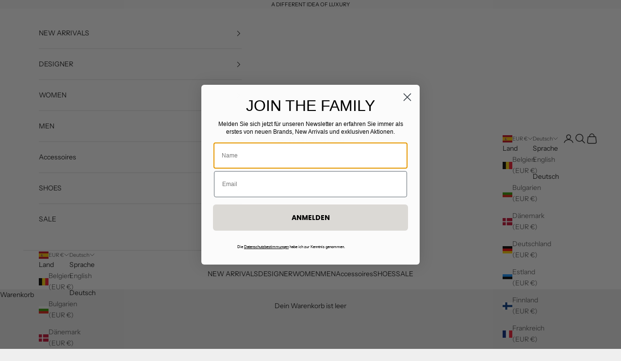

--- FILE ---
content_type: text/css
request_url: https://www.wirschke.com/cdn/shop/t/25/assets/component-mega-menu.css?v=20265025894189783981685961334
body_size: -619
content:
/*!*****************************************************************************************************************************************************************************************************!*\
  !*** css ./node_modules/css-loader/dist/cjs.js!./node_modules/postcss-loader/dist/cjs.js??ruleSet[1].rules[1].use[2]!./node_modules/sass-loader/dist/cjs.js!./src/styles/components/mega-menu.scss ***!
  \*****************************************************************************************************************************************************************************************************/@media screen and (max-width: 1600px){.mega-menu li a.h6{font-size:75%}}
/*# sourceMappingURL=/cdn/shop/t/25/assets/component-mega-menu.css.map?v=20265025894189783981685961334 */


--- FILE ---
content_type: text/javascript
request_url: https://www.wirschke.com/cdn/shop/t/25/assets/vendors.js?v=87537908298453889751687182385
body_size: 27856
content:
(self.webpackChunkboilerplate=self.webpackChunkboilerplate||[]).push([["vendors"],{"./node_modules/assert/build/assert.js":function(module,__unused_webpack_exports,__webpack_require__){"use strict";var process=__webpack_require__("./node_modules/process/browser.js"),console=__webpack_require__("./node_modules/console-browserify/index.js");function _typeof(obj){return typeof Symbol=="function"&&typeof Symbol.iterator=="symbol"?_typeof=function(obj2){return typeof obj2}:_typeof=function(obj2){return obj2&&typeof Symbol=="function"&&obj2.constructor===Symbol&&obj2!==Symbol.prototype?"symbol":typeof obj2},_typeof(obj)}function _classCallCheck(instance,Constructor){if(!(instance instanceof Constructor))throw new TypeError("Cannot call a class as a function")}var _require=__webpack_require__("./node_modules/assert/build/internal/errors.js"),_require$codes=_require.codes,ERR_AMBIGUOUS_ARGUMENT=_require$codes.ERR_AMBIGUOUS_ARGUMENT,ERR_INVALID_ARG_TYPE=_require$codes.ERR_INVALID_ARG_TYPE,ERR_INVALID_ARG_VALUE=_require$codes.ERR_INVALID_ARG_VALUE,ERR_INVALID_RETURN_VALUE=_require$codes.ERR_INVALID_RETURN_VALUE,ERR_MISSING_ARGS=_require$codes.ERR_MISSING_ARGS,AssertionError=__webpack_require__("./node_modules/assert/build/internal/assert/assertion_error.js"),_require2=__webpack_require__("./node_modules/util/util.js"),inspect=_require2.inspect,_require$types=__webpack_require__("./node_modules/util/util.js").types,isPromise=_require$types.isPromise,isRegExp=_require$types.isRegExp,objectAssign=Object.assign?Object.assign:__webpack_require__("./node_modules/es6-object-assign/index.js").assign,objectIs=Object.is?Object.is:__webpack_require__("./node_modules/object-is/index.js"),errorCache=new Map,isDeepEqual,isDeepStrictEqual,parseExpressionAt,findNodeAround,decoder;function lazyLoadComparison(){var comparison=__webpack_require__("./node_modules/assert/build/internal/util/comparisons.js");isDeepEqual=comparison.isDeepEqual,isDeepStrictEqual=comparison.isDeepStrictEqual}var escapeSequencesRegExp=/[\x00-\x08\x0b\x0c\x0e-\x1f]/g,meta=["\\u0000","\\u0001","\\u0002","\\u0003","\\u0004","\\u0005","\\u0006","\\u0007","\\b","","","\\u000b","\\f","","\\u000e","\\u000f","\\u0010","\\u0011","\\u0012","\\u0013","\\u0014","\\u0015","\\u0016","\\u0017","\\u0018","\\u0019","\\u001a","\\u001b","\\u001c","\\u001d","\\u001e","\\u001f"],escapeFn=function(str){return meta[str.charCodeAt(0)]},warned=!1,assert=module.exports=ok,NO_EXCEPTION_SENTINEL={};function innerFail(obj){throw obj.message instanceof Error?obj.message:new AssertionError(obj)}function fail(actual,expected,message,operator,stackStartFn){var argsLen=arguments.length,internalMessage;if(argsLen===0)internalMessage="Failed";else if(argsLen===1)message=actual,actual=void 0;else{if(warned===!1){warned=!0;var warn=process.emitWarning?process.emitWarning:console.warn.bind(console);warn("assert.fail() with more than one argument is deprecated. Please use assert.strictEqual() instead or only pass a message.","DeprecationWarning","DEP0094")}argsLen===2&&(operator="!=")}if(message instanceof Error)throw message;var errArgs={actual:actual,expected:expected,operator:operator===void 0?"fail":operator,stackStartFn:stackStartFn||fail};message!==void 0&&(errArgs.message=message);var err=new AssertionError(errArgs);throw internalMessage&&(err.message=internalMessage,err.generatedMessage=!0),err}assert.fail=fail,assert.AssertionError=AssertionError;function innerOk(fn,argLen,value,message){if(!value){var generatedMessage=!1;if(argLen===0)generatedMessage=!0,message="No value argument passed to `assert.ok()`";else if(message instanceof Error)throw message;var err=new AssertionError({actual:value,expected:!0,message:message,operator:"==",stackStartFn:fn});throw err.generatedMessage=generatedMessage,err}}function ok(){for(var _len=arguments.length,args=new Array(_len),_key=0;_key<_len;_key++)args[_key]=arguments[_key];innerOk.apply(void 0,[ok,args.length].concat(args))}assert.ok=ok,assert.equal=function equal(actual,expected,message){if(arguments.length<2)throw new ERR_MISSING_ARGS("actual","expected");actual!=expected&&innerFail({actual:actual,expected:expected,message:message,operator:"==",stackStartFn:equal})},assert.notEqual=function notEqual(actual,expected,message){if(arguments.length<2)throw new ERR_MISSING_ARGS("actual","expected");actual==expected&&innerFail({actual:actual,expected:expected,message:message,operator:"!=",stackStartFn:notEqual})},assert.deepEqual=function deepEqual(actual,expected,message){if(arguments.length<2)throw new ERR_MISSING_ARGS("actual","expected");isDeepEqual===void 0&&lazyLoadComparison(),isDeepEqual(actual,expected)||innerFail({actual:actual,expected:expected,message:message,operator:"deepEqual",stackStartFn:deepEqual})},assert.notDeepEqual=function notDeepEqual(actual,expected,message){if(arguments.length<2)throw new ERR_MISSING_ARGS("actual","expected");isDeepEqual===void 0&&lazyLoadComparison(),isDeepEqual(actual,expected)&&innerFail({actual:actual,expected:expected,message:message,operator:"notDeepEqual",stackStartFn:notDeepEqual})},assert.deepStrictEqual=function deepStrictEqual(actual,expected,message){if(arguments.length<2)throw new ERR_MISSING_ARGS("actual","expected");isDeepEqual===void 0&&lazyLoadComparison(),isDeepStrictEqual(actual,expected)||innerFail({actual:actual,expected:expected,message:message,operator:"deepStrictEqual",stackStartFn:deepStrictEqual})},assert.notDeepStrictEqual=notDeepStrictEqual;function notDeepStrictEqual(actual,expected,message){if(arguments.length<2)throw new ERR_MISSING_ARGS("actual","expected");isDeepEqual===void 0&&lazyLoadComparison(),isDeepStrictEqual(actual,expected)&&innerFail({actual:actual,expected:expected,message:message,operator:"notDeepStrictEqual",stackStartFn:notDeepStrictEqual})}assert.strictEqual=function strictEqual(actual,expected,message){if(arguments.length<2)throw new ERR_MISSING_ARGS("actual","expected");objectIs(actual,expected)||innerFail({actual:actual,expected:expected,message:message,operator:"strictEqual",stackStartFn:strictEqual})},assert.notStrictEqual=function notStrictEqual(actual,expected,message){if(arguments.length<2)throw new ERR_MISSING_ARGS("actual","expected");objectIs(actual,expected)&&innerFail({actual:actual,expected:expected,message:message,operator:"notStrictEqual",stackStartFn:notStrictEqual})};var Comparison=function Comparison2(obj,keys,actual){var _this=this;_classCallCheck(this,Comparison2),keys.forEach(function(key){key in obj&&(actual!==void 0&&typeof actual[key]=="string"&&isRegExp(obj[key])&&obj[key].test(actual[key])?_this[key]=actual[key]:_this[key]=obj[key])})};function compareExceptionKey(actual,expected,key,message,keys,fn){if(!(key in actual)||!isDeepStrictEqual(actual[key],expected[key])){if(!message){var a=new Comparison(actual,keys),b=new Comparison(expected,keys,actual),err=new AssertionError({actual:a,expected:b,operator:"deepStrictEqual",stackStartFn:fn});throw err.actual=actual,err.expected=expected,err.operator=fn.name,err}innerFail({actual:actual,expected:expected,message:message,operator:fn.name,stackStartFn:fn})}}function expectedException(actual,expected,msg,fn){if(typeof expected!="function"){if(isRegExp(expected))return expected.test(actual);if(arguments.length===2)throw new ERR_INVALID_ARG_TYPE("expected",["Function","RegExp"],expected);if(_typeof(actual)!=="object"||actual===null){var err=new AssertionError({actual:actual,expected:expected,message:msg,operator:"deepStrictEqual",stackStartFn:fn});throw err.operator=fn.name,err}var keys=Object.keys(expected);if(expected instanceof Error)keys.push("name","message");else if(keys.length===0)throw new ERR_INVALID_ARG_VALUE("error",expected,"may not be an empty object");return isDeepEqual===void 0&&lazyLoadComparison(),keys.forEach(function(key){typeof actual[key]=="string"&&isRegExp(expected[key])&&expected[key].test(actual[key])||compareExceptionKey(actual,expected,key,msg,keys,fn)}),!0}return expected.prototype!==void 0&&actual instanceof expected?!0:Error.isPrototypeOf(expected)?!1:expected.call({},actual)===!0}function getActual(fn){if(typeof fn!="function")throw new ERR_INVALID_ARG_TYPE("fn","Function",fn);try{fn()}catch(e){return e}return NO_EXCEPTION_SENTINEL}function checkIsPromise(obj){return isPromise(obj)||obj!==null&&_typeof(obj)==="object"&&typeof obj.then=="function"&&typeof obj.catch=="function"}function waitForActual(promiseFn){return Promise.resolve().then(function(){var resultPromise;if(typeof promiseFn=="function"){if(resultPromise=promiseFn(),!checkIsPromise(resultPromise))throw new ERR_INVALID_RETURN_VALUE("instance of Promise","promiseFn",resultPromise)}else if(checkIsPromise(promiseFn))resultPromise=promiseFn;else throw new ERR_INVALID_ARG_TYPE("promiseFn",["Function","Promise"],promiseFn);return Promise.resolve().then(function(){return resultPromise}).then(function(){return NO_EXCEPTION_SENTINEL}).catch(function(e){return e})})}function expectsError(stackStartFn,actual,error,message){if(typeof error=="string"){if(arguments.length===4)throw new ERR_INVALID_ARG_TYPE("error",["Object","Error","Function","RegExp"],error);if(_typeof(actual)==="object"&&actual!==null){if(actual.message===error)throw new ERR_AMBIGUOUS_ARGUMENT("error/message",'The error message "'.concat(actual.message,'" is identical to the message.'))}else if(actual===error)throw new ERR_AMBIGUOUS_ARGUMENT("error/message",'The error "'.concat(actual,'" is identical to the message.'));message=error,error=void 0}else if(error!=null&&_typeof(error)!=="object"&&typeof error!="function")throw new ERR_INVALID_ARG_TYPE("error",["Object","Error","Function","RegExp"],error);if(actual===NO_EXCEPTION_SENTINEL){var details="";error&&error.name&&(details+=" (".concat(error.name,")")),details+=message?": ".concat(message):".";var fnType=stackStartFn.name==="rejects"?"rejection":"exception";innerFail({actual:void 0,expected:error,operator:stackStartFn.name,message:"Missing expected ".concat(fnType).concat(details),stackStartFn:stackStartFn})}if(error&&!expectedException(actual,error,message,stackStartFn))throw actual}function expectsNoError(stackStartFn,actual,error,message){if(actual!==NO_EXCEPTION_SENTINEL){if(typeof error=="string"&&(message=error,error=void 0),!error||expectedException(actual,error)){var details=message?": ".concat(message):".",fnType=stackStartFn.name==="doesNotReject"?"rejection":"exception";innerFail({actual:actual,expected:error,operator:stackStartFn.name,message:"Got unwanted ".concat(fnType).concat(details,"\n")+'Actual message: "'.concat(actual&&actual.message,'"'),stackStartFn:stackStartFn})}throw actual}}assert.throws=function throws(promiseFn){for(var _len2=arguments.length,args=new Array(_len2>1?_len2-1:0),_key2=1;_key2<_len2;_key2++)args[_key2-1]=arguments[_key2];expectsError.apply(void 0,[throws,getActual(promiseFn)].concat(args))},assert.rejects=function rejects(promiseFn){for(var _len3=arguments.length,args=new Array(_len3>1?_len3-1:0),_key3=1;_key3<_len3;_key3++)args[_key3-1]=arguments[_key3];return waitForActual(promiseFn).then(function(result){return expectsError.apply(void 0,[rejects,result].concat(args))})},assert.doesNotThrow=function doesNotThrow(fn){for(var _len4=arguments.length,args=new Array(_len4>1?_len4-1:0),_key4=1;_key4<_len4;_key4++)args[_key4-1]=arguments[_key4];expectsNoError.apply(void 0,[doesNotThrow,getActual(fn)].concat(args))},assert.doesNotReject=function doesNotReject(fn){for(var _len5=arguments.length,args=new Array(_len5>1?_len5-1:0),_key5=1;_key5<_len5;_key5++)args[_key5-1]=arguments[_key5];return waitForActual(fn).then(function(result){return expectsNoError.apply(void 0,[doesNotReject,result].concat(args))})},assert.ifError=function ifError(err){if(err!=null){var message="ifError got unwanted exception: ";_typeof(err)==="object"&&typeof err.message=="string"?err.message.length===0&&err.constructor?message+=err.constructor.name:message+=err.message:message+=inspect(err);var newErr=new AssertionError({actual:err,expected:null,operator:"ifError",message:message,stackStartFn:ifError}),origStack=err.stack;if(typeof origStack=="string"){var tmp2=origStack.split("\n");tmp2.shift();for(var tmp1=newErr.stack.split("\n"),i=0;i<tmp2.length;i++){var pos=tmp1.indexOf(tmp2[i]);if(pos!==-1){tmp1=tmp1.slice(0,pos);break}}newErr.stack="".concat(tmp1.join("\n"),"\n").concat(tmp2.join("\n"))}throw newErr}};function strict(){for(var _len6=arguments.length,args=new Array(_len6),_key6=0;_key6<_len6;_key6++)args[_key6]=arguments[_key6];innerOk.apply(void 0,[strict,args.length].concat(args))}assert.strict=objectAssign(strict,assert,{equal:assert.strictEqual,deepEqual:assert.deepStrictEqual,notEqual:assert.notStrictEqual,notDeepEqual:assert.notDeepStrictEqual}),assert.strict.strict=assert.strict},"./node_modules/assert/build/internal/assert/assertion_error.js":function(module,__unused_webpack_exports,__webpack_require__){"use strict";var process=__webpack_require__("./node_modules/process/browser.js");function _objectSpread(target){for(var i=1;i<arguments.length;i++){var source=arguments[i]!=null?arguments[i]:{},ownKeys=Object.keys(source);typeof Object.getOwnPropertySymbols=="function"&&(ownKeys=ownKeys.concat(Object.getOwnPropertySymbols(source).filter(function(sym){return Object.getOwnPropertyDescriptor(source,sym).enumerable}))),ownKeys.forEach(function(key){_defineProperty(target,key,source[key])})}return target}function _defineProperty(obj,key,value){return key in obj?Object.defineProperty(obj,key,{value:value,enumerable:!0,configurable:!0,writable:!0}):obj[key]=value,obj}function _classCallCheck(instance,Constructor){if(!(instance instanceof Constructor))throw new TypeError("Cannot call a class as a function")}function _defineProperties(target,props){for(var i=0;i<props.length;i++){var descriptor=props[i];descriptor.enumerable=descriptor.enumerable||!1,descriptor.configurable=!0,"value"in descriptor&&(descriptor.writable=!0),Object.defineProperty(target,descriptor.key,descriptor)}}function _createClass(Constructor,protoProps,staticProps){return protoProps&&_defineProperties(Constructor.prototype,protoProps),staticProps&&_defineProperties(Constructor,staticProps),Constructor}function _possibleConstructorReturn(self2,call){return call&&(_typeof(call)==="object"||typeof call=="function")?call:_assertThisInitialized(self2)}function _assertThisInitialized(self2){if(self2===void 0)throw new ReferenceError("this hasn't been initialised - super() hasn't been called");return self2}function _inherits(subClass,superClass){if(typeof superClass!="function"&&superClass!==null)throw new TypeError("Super expression must either be null or a function");subClass.prototype=Object.create(superClass&&superClass.prototype,{constructor:{value:subClass,writable:!0,configurable:!0}}),superClass&&_setPrototypeOf(subClass,superClass)}function _wrapNativeSuper(Class){var _cache=typeof Map=="function"?new Map:void 0;return _wrapNativeSuper=function(Class2){if(Class2===null||!_isNativeFunction(Class2))return Class2;if(typeof Class2!="function")throw new TypeError("Super expression must either be null or a function");if(typeof _cache!="undefined"){if(_cache.has(Class2))return _cache.get(Class2);_cache.set(Class2,Wrapper)}function Wrapper(){return _construct(Class2,arguments,_getPrototypeOf(this).constructor)}return Wrapper.prototype=Object.create(Class2.prototype,{constructor:{value:Wrapper,enumerable:!1,writable:!0,configurable:!0}}),_setPrototypeOf(Wrapper,Class2)},_wrapNativeSuper(Class)}function isNativeReflectConstruct(){if(typeof Reflect=="undefined"||!Reflect.construct||Reflect.construct.sham)return!1;if(typeof Proxy=="function")return!0;try{return Date.prototype.toString.call(Reflect.construct(Date,[],function(){})),!0}catch(e){return!1}}function _construct(Parent,args,Class){return isNativeReflectConstruct()?_construct=Reflect.construct:_construct=function(Parent2,args2,Class2){var a=[null];a.push.apply(a,args2);var Constructor=Function.bind.apply(Parent2,a),instance=new Constructor;return Class2&&_setPrototypeOf(instance,Class2.prototype),instance},_construct.apply(null,arguments)}function _isNativeFunction(fn){return Function.toString.call(fn).indexOf("[native code]")!==-1}function _setPrototypeOf(o,p){return _setPrototypeOf=Object.setPrototypeOf||function(o2,p2){return o2.__proto__=p2,o2},_setPrototypeOf(o,p)}function _getPrototypeOf(o){return _getPrototypeOf=Object.setPrototypeOf?Object.getPrototypeOf:function(o2){return o2.__proto__||Object.getPrototypeOf(o2)},_getPrototypeOf(o)}function _typeof(obj){return typeof Symbol=="function"&&typeof Symbol.iterator=="symbol"?_typeof=function(obj2){return typeof obj2}:_typeof=function(obj2){return obj2&&typeof Symbol=="function"&&obj2.constructor===Symbol&&obj2!==Symbol.prototype?"symbol":typeof obj2},_typeof(obj)}var _require=__webpack_require__("./node_modules/util/util.js"),inspect=_require.inspect,_require2=__webpack_require__("./node_modules/assert/build/internal/errors.js"),ERR_INVALID_ARG_TYPE=_require2.codes.ERR_INVALID_ARG_TYPE;function endsWith(str,search,this_len){return(this_len===void 0||this_len>str.length)&&(this_len=str.length),str.substring(this_len-search.length,this_len)===search}function repeat(str,count){if(count=Math.floor(count),str.length==0||count==0)return"";var maxCount=str.length*count;for(count=Math.floor(Math.log(count)/Math.log(2));count;)str+=str,count--;return str+=str.substring(0,maxCount-str.length),str}var blue="",green="",red="",white="",kReadableOperator={deepStrictEqual:"Expected values to be strictly deep-equal:",strictEqual:"Expected values to be strictly equal:",strictEqualObject:'Expected "actual" to be reference-equal to "expected":',deepEqual:"Expected values to be loosely deep-equal:",equal:"Expected values to be loosely equal:",notDeepStrictEqual:'Expected "actual" not to be strictly deep-equal to:',notStrictEqual:'Expected "actual" to be strictly unequal to:',notStrictEqualObject:'Expected "actual" not to be reference-equal to "expected":',notDeepEqual:'Expected "actual" not to be loosely deep-equal to:',notEqual:'Expected "actual" to be loosely unequal to:',notIdentical:"Values identical but not reference-equal:"},kMaxShortLength=10;function copyError(source){var keys=Object.keys(source),target=Object.create(Object.getPrototypeOf(source));return keys.forEach(function(key){target[key]=source[key]}),Object.defineProperty(target,"message",{value:source.message}),target}function inspectValue(val){return inspect(val,{compact:!1,customInspect:!1,depth:1e3,maxArrayLength:1/0,showHidden:!1,breakLength:1/0,showProxy:!1,sorted:!0,getters:!0})}function createErrDiff(actual,expected,operator){var other="",res="",lastPos=0,end="",skipped=!1,actualInspected=inspectValue(actual),actualLines=actualInspected.split("\n"),expectedLines=inspectValue(expected).split("\n"),i=0,indicator="";if(operator==="strictEqual"&&_typeof(actual)==="object"&&_typeof(expected)==="object"&&actual!==null&&expected!==null&&(operator="strictEqualObject"),actualLines.length===1&&expectedLines.length===1&&actualLines[0]!==expectedLines[0]){var inputLength=actualLines[0].length+expectedLines[0].length;if(inputLength<=kMaxShortLength){if((_typeof(actual)!=="object"||actual===null)&&(_typeof(expected)!=="object"||expected===null)&&(actual!==0||expected!==0))return"".concat(kReadableOperator[operator],"\n\n")+"".concat(actualLines[0]," !== ").concat(expectedLines[0],"\n")}else if(operator!=="strictEqualObject"){var maxLength=process.stderr&&process.stderr.isTTY?process.stderr.columns:80;if(inputLength<maxLength){for(;actualLines[0][i]===expectedLines[0][i];)i++;i>2&&(indicator="\n  ".concat(repeat(" ",i),"^"),i=0)}}}for(var a=actualLines[actualLines.length-1],b=expectedLines[expectedLines.length-1];a===b&&(i++<2?end="\n  ".concat(a).concat(end):other=a,actualLines.pop(),expectedLines.pop(),!(actualLines.length===0||expectedLines.length===0));)a=actualLines[actualLines.length-1],b=expectedLines[expectedLines.length-1];var maxLines=Math.max(actualLines.length,expectedLines.length);if(maxLines===0){var _actualLines=actualInspected.split("\n");if(_actualLines.length>30)for(_actualLines[26]="".concat(blue,"...").concat(white);_actualLines.length>27;)_actualLines.pop();return"".concat(kReadableOperator.notIdentical,"\n\n").concat(_actualLines.join("\n"),"\n")}i>3&&(end="\n".concat(blue,"...").concat(white).concat(end),skipped=!0),other!==""&&(end="\n  ".concat(other).concat(end),other="");var printedLines=0,msg=kReadableOperator[operator]+"\n".concat(green,"+ actual").concat(white," ").concat(red,"- expected").concat(white),skippedMsg=" ".concat(blue,"...").concat(white," Lines skipped");for(i=0;i<maxLines;i++){var cur=i-lastPos;if(actualLines.length<i+1)cur>1&&i>2&&(cur>4?(res+="\n".concat(blue,"...").concat(white),skipped=!0):cur>3&&(res+="\n  ".concat(expectedLines[i-2]),printedLines++),res+="\n  ".concat(expectedLines[i-1]),printedLines++),lastPos=i,other+="\n".concat(red,"-").concat(white," ").concat(expectedLines[i]),printedLines++;else if(expectedLines.length<i+1)cur>1&&i>2&&(cur>4?(res+="\n".concat(blue,"...").concat(white),skipped=!0):cur>3&&(res+="\n  ".concat(actualLines[i-2]),printedLines++),res+="\n  ".concat(actualLines[i-1]),printedLines++),lastPos=i,res+="\n".concat(green,"+").concat(white," ").concat(actualLines[i]),printedLines++;else{var expectedLine=expectedLines[i],actualLine=actualLines[i],divergingLines=actualLine!==expectedLine&&(!endsWith(actualLine,",")||actualLine.slice(0,-1)!==expectedLine);divergingLines&&endsWith(expectedLine,",")&&expectedLine.slice(0,-1)===actualLine&&(divergingLines=!1,actualLine+=","),divergingLines?(cur>1&&i>2&&(cur>4?(res+="\n".concat(blue,"...").concat(white),skipped=!0):cur>3&&(res+="\n  ".concat(actualLines[i-2]),printedLines++),res+="\n  ".concat(actualLines[i-1]),printedLines++),lastPos=i,res+="\n".concat(green,"+").concat(white," ").concat(actualLine),other+="\n".concat(red,"-").concat(white," ").concat(expectedLine),printedLines+=2):(res+=other,other="",(cur===1||i===0)&&(res+="\n  ".concat(actualLine),printedLines++))}if(printedLines>20&&i<maxLines-2)return"".concat(msg).concat(skippedMsg,"\n").concat(res,"\n").concat(blue,"...").concat(white).concat(other,"\n")+"".concat(blue,"...").concat(white)}return"".concat(msg).concat(skipped?skippedMsg:"","\n").concat(res).concat(other).concat(end).concat(indicator)}var AssertionError=function(_Error){_inherits(AssertionError2,_Error);function AssertionError2(options){var _this;if(_classCallCheck(this,AssertionError2),_typeof(options)!=="object"||options===null)throw new ERR_INVALID_ARG_TYPE("options","Object",options);var message=options.message,operator=options.operator,stackStartFn=options.stackStartFn,actual=options.actual,expected=options.expected,limit=Error.stackTraceLimit;if(Error.stackTraceLimit=0,message!=null)_this=_possibleConstructorReturn(this,_getPrototypeOf(AssertionError2).call(this,String(message)));else if(process.stderr&&process.stderr.isTTY&&(process.stderr&&process.stderr.getColorDepth&&process.stderr.getColorDepth()!==1?(blue="\x1B[34m",green="\x1B[32m",white="\x1B[39m",red="\x1B[31m"):(blue="",green="",white="",red="")),_typeof(actual)==="object"&&actual!==null&&_typeof(expected)==="object"&&expected!==null&&"stack"in actual&&actual instanceof Error&&"stack"in expected&&expected instanceof Error&&(actual=copyError(actual),expected=copyError(expected)),operator==="deepStrictEqual"||operator==="strictEqual")_this=_possibleConstructorReturn(this,_getPrototypeOf(AssertionError2).call(this,createErrDiff(actual,expected,operator)));else if(operator==="notDeepStrictEqual"||operator==="notStrictEqual"){var base=kReadableOperator[operator],res=inspectValue(actual).split("\n");if(operator==="notStrictEqual"&&_typeof(actual)==="object"&&actual!==null&&(base=kReadableOperator.notStrictEqualObject),res.length>30)for(res[26]="".concat(blue,"...").concat(white);res.length>27;)res.pop();res.length===1?_this=_possibleConstructorReturn(this,_getPrototypeOf(AssertionError2).call(this,"".concat(base," ").concat(res[0]))):_this=_possibleConstructorReturn(this,_getPrototypeOf(AssertionError2).call(this,"".concat(base,"\n\n").concat(res.join("\n"),"\n")))}else{var _res=inspectValue(actual),other="",knownOperators=kReadableOperator[operator];operator==="notDeepEqual"||operator==="notEqual"?(_res="".concat(kReadableOperator[operator],"\n\n").concat(_res),_res.length>1024&&(_res="".concat(_res.slice(0,1021),"..."))):(other="".concat(inspectValue(expected)),_res.length>512&&(_res="".concat(_res.slice(0,509),"...")),other.length>512&&(other="".concat(other.slice(0,509),"...")),operator==="deepEqual"||operator==="equal"?_res="".concat(knownOperators,"\n\n").concat(_res,"\n\nshould equal\n\n"):other=" ".concat(operator," ").concat(other)),_this=_possibleConstructorReturn(this,_getPrototypeOf(AssertionError2).call(this,"".concat(_res).concat(other)))}return Error.stackTraceLimit=limit,_this.generatedMessage=!message,Object.defineProperty(_assertThisInitialized(_this),"name",{value:"AssertionError [ERR_ASSERTION]",enumerable:!1,writable:!0,configurable:!0}),_this.code="ERR_ASSERTION",_this.actual=actual,_this.expected=expected,_this.operator=operator,Error.captureStackTrace&&Error.captureStackTrace(_assertThisInitialized(_this),stackStartFn),_this.stack,_this.name="AssertionError",_possibleConstructorReturn(_this)}return _createClass(AssertionError2,[{key:"toString",value:function(){return"".concat(this.name," [").concat(this.code,"]: ").concat(this.message)}},{key:inspect.custom,value:function(recurseTimes,ctx){return inspect(this,_objectSpread({},ctx,{customInspect:!1,depth:0}))}}]),AssertionError2}(_wrapNativeSuper(Error));module.exports=AssertionError},"./node_modules/assert/build/internal/errors.js":function(module,__unused_webpack_exports,__webpack_require__){"use strict";function _typeof(obj){return typeof Symbol=="function"&&typeof Symbol.iterator=="symbol"?_typeof=function(obj2){return typeof obj2}:_typeof=function(obj2){return obj2&&typeof Symbol=="function"&&obj2.constructor===Symbol&&obj2!==Symbol.prototype?"symbol":typeof obj2},_typeof(obj)}function _classCallCheck(instance,Constructor){if(!(instance instanceof Constructor))throw new TypeError("Cannot call a class as a function")}function _possibleConstructorReturn(self2,call){return call&&(_typeof(call)==="object"||typeof call=="function")?call:_assertThisInitialized(self2)}function _assertThisInitialized(self2){if(self2===void 0)throw new ReferenceError("this hasn't been initialised - super() hasn't been called");return self2}function _getPrototypeOf(o){return _getPrototypeOf=Object.setPrototypeOf?Object.getPrototypeOf:function(o2){return o2.__proto__||Object.getPrototypeOf(o2)},_getPrototypeOf(o)}function _inherits(subClass,superClass){if(typeof superClass!="function"&&superClass!==null)throw new TypeError("Super expression must either be null or a function");subClass.prototype=Object.create(superClass&&superClass.prototype,{constructor:{value:subClass,writable:!0,configurable:!0}}),superClass&&_setPrototypeOf(subClass,superClass)}function _setPrototypeOf(o,p){return _setPrototypeOf=Object.setPrototypeOf||function(o2,p2){return o2.__proto__=p2,o2},_setPrototypeOf(o,p)}var codes={},assert,util;function createErrorType(code,message,Base){Base||(Base=Error);function getMessage(arg1,arg2,arg3){return typeof message=="string"?message:message(arg1,arg2,arg3)}var NodeError=function(_Base){_inherits(NodeError2,_Base);function NodeError2(arg1,arg2,arg3){var _this;return _classCallCheck(this,NodeError2),_this=_possibleConstructorReturn(this,_getPrototypeOf(NodeError2).call(this,getMessage(arg1,arg2,arg3))),_this.code=code,_this}return NodeError2}(Base);codes[code]=NodeError}function oneOf(expected,thing){if(Array.isArray(expected)){var len=expected.length;return expected=expected.map(function(i){return String(i)}),len>2?"one of ".concat(thing," ").concat(expected.slice(0,len-1).join(", "),", or ")+expected[len-1]:len===2?"one of ".concat(thing," ").concat(expected[0]," or ").concat(expected[1]):"of ".concat(thing," ").concat(expected[0])}else return"of ".concat(thing," ").concat(String(expected))}function startsWith(str,search,pos){return str.substr(!pos||pos<0?0:+pos,search.length)===search}function endsWith(str,search,this_len){return(this_len===void 0||this_len>str.length)&&(this_len=str.length),str.substring(this_len-search.length,this_len)===search}function includes(str,search,start){return typeof start!="number"&&(start=0),start+search.length>str.length?!1:str.indexOf(search,start)!==-1}createErrorType("ERR_AMBIGUOUS_ARGUMENT",'The "%s" argument is ambiguous. %s',TypeError),createErrorType("ERR_INVALID_ARG_TYPE",function(name,expected,actual){assert===void 0&&(assert=__webpack_require__("./node_modules/assert/build/assert.js")),assert(typeof name=="string","'name' must be a string");var determiner;typeof expected=="string"&&startsWith(expected,"not ")?(determiner="must not be",expected=expected.replace(/^not /,"")):determiner="must be";var msg;if(endsWith(name," argument"))msg="The ".concat(name," ").concat(determiner," ").concat(oneOf(expected,"type"));else{var type=includes(name,".")?"property":"argument";msg='The "'.concat(name,'" ').concat(type," ").concat(determiner," ").concat(oneOf(expected,"type"))}return msg+=". Received type ".concat(_typeof(actual)),msg},TypeError),createErrorType("ERR_INVALID_ARG_VALUE",function(name,value){var reason=arguments.length>2&&arguments[2]!==void 0?arguments[2]:"is invalid";util===void 0&&(util=__webpack_require__("./node_modules/util/util.js"));var inspected=util.inspect(value);return inspected.length>128&&(inspected="".concat(inspected.slice(0,128),"...")),"The argument '".concat(name,"' ").concat(reason,". Received ").concat(inspected)},TypeError,RangeError),createErrorType("ERR_INVALID_RETURN_VALUE",function(input,name,value){var type;return value&&value.constructor&&value.constructor.name?type="instance of ".concat(value.constructor.name):type="type ".concat(_typeof(value)),"Expected ".concat(input,' to be returned from the "').concat(name,'"')+" function but got ".concat(type,".")},TypeError),createErrorType("ERR_MISSING_ARGS",function(){for(var _len=arguments.length,args=new Array(_len),_key=0;_key<_len;_key++)args[_key]=arguments[_key];assert===void 0&&(assert=__webpack_require__("./node_modules/assert/build/assert.js")),assert(args.length>0,"At least one arg needs to be specified");var msg="The ",len=args.length;switch(args=args.map(function(a){return'"'.concat(a,'"')}),len){case 1:msg+="".concat(args[0]," argument");break;case 2:msg+="".concat(args[0]," and ").concat(args[1]," arguments");break;default:msg+=args.slice(0,len-1).join(", "),msg+=", and ".concat(args[len-1]," arguments");break}return"".concat(msg," must be specified")},TypeError),module.exports.codes=codes},"./node_modules/assert/build/internal/util/comparisons.js":function(module,__unused_webpack_exports,__webpack_require__){"use strict";function _slicedToArray(arr,i){return _arrayWithHoles(arr)||_iterableToArrayLimit(arr,i)||_nonIterableRest()}function _nonIterableRest(){throw new TypeError("Invalid attempt to destructure non-iterable instance")}function _iterableToArrayLimit(arr,i){var _arr=[],_n=!0,_d=!1,_e=void 0;try{for(var _i=arr[Symbol.iterator](),_s;!(_n=(_s=_i.next()).done)&&(_arr.push(_s.value),!(i&&_arr.length===i));_n=!0);}catch(err){_d=!0,_e=err}finally{try{!_n&&_i.return!=null&&_i.return()}finally{if(_d)throw _e}}return _arr}function _arrayWithHoles(arr){if(Array.isArray(arr))return arr}function _typeof(obj){return typeof Symbol=="function"&&typeof Symbol.iterator=="symbol"?_typeof=function(obj2){return typeof obj2}:_typeof=function(obj2){return obj2&&typeof Symbol=="function"&&obj2.constructor===Symbol&&obj2!==Symbol.prototype?"symbol":typeof obj2},_typeof(obj)}var regexFlagsSupported=/a/g.flags!==void 0,arrayFromSet=function(set){var array=[];return set.forEach(function(value){return array.push(value)}),array},arrayFromMap=function(map){var array=[];return map.forEach(function(value,key){return array.push([key,value])}),array},objectIs=Object.is?Object.is:__webpack_require__("./node_modules/object-is/index.js"),objectGetOwnPropertySymbols=Object.getOwnPropertySymbols?Object.getOwnPropertySymbols:function(){return[]},numberIsNaN=Number.isNaN?Number.isNaN:__webpack_require__("./node_modules/is-nan/index.js");function uncurryThis(f){return f.call.bind(f)}var hasOwnProperty=uncurryThis(Object.prototype.hasOwnProperty),propertyIsEnumerable=uncurryThis(Object.prototype.propertyIsEnumerable),objectToString=uncurryThis(Object.prototype.toString),_require$types=__webpack_require__("./node_modules/util/util.js").types,isAnyArrayBuffer=_require$types.isAnyArrayBuffer,isArrayBufferView=_require$types.isArrayBufferView,isDate=_require$types.isDate,isMap=_require$types.isMap,isRegExp=_require$types.isRegExp,isSet=_require$types.isSet,isNativeError=_require$types.isNativeError,isBoxedPrimitive=_require$types.isBoxedPrimitive,isNumberObject=_require$types.isNumberObject,isStringObject=_require$types.isStringObject,isBooleanObject=_require$types.isBooleanObject,isBigIntObject=_require$types.isBigIntObject,isSymbolObject=_require$types.isSymbolObject,isFloat32Array=_require$types.isFloat32Array,isFloat64Array=_require$types.isFloat64Array;function isNonIndex(key){if(key.length===0||key.length>10)return!0;for(var i=0;i<key.length;i++){var code=key.charCodeAt(i);if(code<48||code>57)return!0}return key.length===10&&key>=Math.pow(2,32)}function getOwnNonIndexProperties(value){return Object.keys(value).filter(isNonIndex).concat(objectGetOwnPropertySymbols(value).filter(Object.prototype.propertyIsEnumerable.bind(value)))}/*!
 * The buffer module from node.js, for the browser.
 *
 * @author   Feross Aboukhadijeh <feross@feross.org> <http://feross.org>
 * @license  MIT
 */function compare(a,b){if(a===b)return 0;for(var x=a.length,y=b.length,i=0,len=Math.min(x,y);i<len;++i)if(a[i]!==b[i]){x=a[i],y=b[i];break}return x<y?-1:y<x?1:0}var ONLY_ENUMERABLE=void 0,kStrict=!0,kLoose=!1,kNoIterator=0,kIsArray=1,kIsSet=2,kIsMap=3;function areSimilarRegExps(a,b){return regexFlagsSupported?a.source===b.source&&a.flags===b.flags:RegExp.prototype.toString.call(a)===RegExp.prototype.toString.call(b)}function areSimilarFloatArrays(a,b){if(a.byteLength!==b.byteLength)return!1;for(var offset=0;offset<a.byteLength;offset++)if(a[offset]!==b[offset])return!1;return!0}function areSimilarTypedArrays(a,b){return a.byteLength!==b.byteLength?!1:compare(new Uint8Array(a.buffer,a.byteOffset,a.byteLength),new Uint8Array(b.buffer,b.byteOffset,b.byteLength))===0}function areEqualArrayBuffers(buf1,buf2){return buf1.byteLength===buf2.byteLength&&compare(new Uint8Array(buf1),new Uint8Array(buf2))===0}function isEqualBoxedPrimitive(val1,val2){return isNumberObject(val1)?isNumberObject(val2)&&objectIs(Number.prototype.valueOf.call(val1),Number.prototype.valueOf.call(val2)):isStringObject(val1)?isStringObject(val2)&&String.prototype.valueOf.call(val1)===String.prototype.valueOf.call(val2):isBooleanObject(val1)?isBooleanObject(val2)&&Boolean.prototype.valueOf.call(val1)===Boolean.prototype.valueOf.call(val2):isBigIntObject(val1)?isBigIntObject(val2)&&BigInt.prototype.valueOf.call(val1)===BigInt.prototype.valueOf.call(val2):isSymbolObject(val2)&&Symbol.prototype.valueOf.call(val1)===Symbol.prototype.valueOf.call(val2)}function innerDeepEqual(val1,val2,strict,memos){if(val1===val2)return val1!==0?!0:strict?objectIs(val1,val2):!0;if(strict){if(_typeof(val1)!=="object")return typeof val1=="number"&&numberIsNaN(val1)&&numberIsNaN(val2);if(_typeof(val2)!=="object"||val1===null||val2===null||Object.getPrototypeOf(val1)!==Object.getPrototypeOf(val2))return!1}else{if(val1===null||_typeof(val1)!=="object")return val2===null||_typeof(val2)!=="object"?val1==val2:!1;if(val2===null||_typeof(val2)!=="object")return!1}var val1Tag=objectToString(val1),val2Tag=objectToString(val2);if(val1Tag!==val2Tag)return!1;if(Array.isArray(val1)){if(val1.length!==val2.length)return!1;var keys1=getOwnNonIndexProperties(val1,ONLY_ENUMERABLE),keys2=getOwnNonIndexProperties(val2,ONLY_ENUMERABLE);return keys1.length!==keys2.length?!1:keyCheck(val1,val2,strict,memos,kIsArray,keys1)}if(val1Tag==="[object Object]"&&(!isMap(val1)&&isMap(val2)||!isSet(val1)&&isSet(val2)))return!1;if(isDate(val1)){if(!isDate(val2)||Date.prototype.getTime.call(val1)!==Date.prototype.getTime.call(val2))return!1}else if(isRegExp(val1)){if(!isRegExp(val2)||!areSimilarRegExps(val1,val2))return!1}else if(isNativeError(val1)||val1 instanceof Error){if(val1.message!==val2.message||val1.name!==val2.name)return!1}else if(isArrayBufferView(val1)){if(!strict&&(isFloat32Array(val1)||isFloat64Array(val1))){if(!areSimilarFloatArrays(val1,val2))return!1}else if(!areSimilarTypedArrays(val1,val2))return!1;var _keys=getOwnNonIndexProperties(val1,ONLY_ENUMERABLE),_keys2=getOwnNonIndexProperties(val2,ONLY_ENUMERABLE);return _keys.length!==_keys2.length?!1:keyCheck(val1,val2,strict,memos,kNoIterator,_keys)}else{if(isSet(val1))return!isSet(val2)||val1.size!==val2.size?!1:keyCheck(val1,val2,strict,memos,kIsSet);if(isMap(val1))return!isMap(val2)||val1.size!==val2.size?!1:keyCheck(val1,val2,strict,memos,kIsMap);if(isAnyArrayBuffer(val1)){if(!areEqualArrayBuffers(val1,val2))return!1}else if(isBoxedPrimitive(val1)&&!isEqualBoxedPrimitive(val1,val2))return!1}return keyCheck(val1,val2,strict,memos,kNoIterator)}function getEnumerables(val,keys){return keys.filter(function(k){return propertyIsEnumerable(val,k)})}function keyCheck(val1,val2,strict,memos,iterationType,aKeys){if(arguments.length===5){aKeys=Object.keys(val1);var bKeys=Object.keys(val2);if(aKeys.length!==bKeys.length)return!1}for(var i=0;i<aKeys.length;i++)if(!hasOwnProperty(val2,aKeys[i]))return!1;if(strict&&arguments.length===5){var symbolKeysA=objectGetOwnPropertySymbols(val1);if(symbolKeysA.length!==0){var count=0;for(i=0;i<symbolKeysA.length;i++){var key=symbolKeysA[i];if(propertyIsEnumerable(val1,key)){if(!propertyIsEnumerable(val2,key))return!1;aKeys.push(key),count++}else if(propertyIsEnumerable(val2,key))return!1}var symbolKeysB=objectGetOwnPropertySymbols(val2);if(symbolKeysA.length!==symbolKeysB.length&&getEnumerables(val2,symbolKeysB).length!==count)return!1}else{var _symbolKeysB=objectGetOwnPropertySymbols(val2);if(_symbolKeysB.length!==0&&getEnumerables(val2,_symbolKeysB).length!==0)return!1}}if(aKeys.length===0&&(iterationType===kNoIterator||iterationType===kIsArray&&val1.length===0||val1.size===0))return!0;if(memos===void 0)memos={val1:new Map,val2:new Map,position:0};else{var val2MemoA=memos.val1.get(val1);if(val2MemoA!==void 0){var val2MemoB=memos.val2.get(val2);if(val2MemoB!==void 0)return val2MemoA===val2MemoB}memos.position++}memos.val1.set(val1,memos.position),memos.val2.set(val2,memos.position);var areEq=objEquiv(val1,val2,strict,aKeys,memos,iterationType);return memos.val1.delete(val1),memos.val2.delete(val2),areEq}function setHasEqualElement(set,val1,strict,memo){for(var setValues=arrayFromSet(set),i=0;i<setValues.length;i++){var val2=setValues[i];if(innerDeepEqual(val1,val2,strict,memo))return set.delete(val2),!0}return!1}function findLooseMatchingPrimitives(prim){switch(_typeof(prim)){case"undefined":return null;case"object":return;case"symbol":return!1;case"string":prim=+prim;case"number":if(numberIsNaN(prim))return!1}return!0}function setMightHaveLoosePrim(a,b,prim){var altValue=findLooseMatchingPrimitives(prim);return altValue!=null?altValue:b.has(altValue)&&!a.has(altValue)}function mapMightHaveLoosePrim(a,b,prim,item,memo){var altValue=findLooseMatchingPrimitives(prim);if(altValue!=null)return altValue;var curB=b.get(altValue);return curB===void 0&&!b.has(altValue)||!innerDeepEqual(item,curB,!1,memo)?!1:!a.has(altValue)&&innerDeepEqual(item,curB,!1,memo)}function setEquiv(a,b,strict,memo){for(var set=null,aValues=arrayFromSet(a),i=0;i<aValues.length;i++){var val=aValues[i];if(_typeof(val)==="object"&&val!==null)set===null&&(set=new Set),set.add(val);else if(!b.has(val)){if(strict||!setMightHaveLoosePrim(a,b,val))return!1;set===null&&(set=new Set),set.add(val)}}if(set!==null){for(var bValues=arrayFromSet(b),_i=0;_i<bValues.length;_i++){var _val=bValues[_i];if(_typeof(_val)==="object"&&_val!==null){if(!setHasEqualElement(set,_val,strict,memo))return!1}else if(!strict&&!a.has(_val)&&!setHasEqualElement(set,_val,strict,memo))return!1}return set.size===0}return!0}function mapHasEqualEntry(set,map,key1,item1,strict,memo){for(var setValues=arrayFromSet(set),i=0;i<setValues.length;i++){var key2=setValues[i];if(innerDeepEqual(key1,key2,strict,memo)&&innerDeepEqual(item1,map.get(key2),strict,memo))return set.delete(key2),!0}return!1}function mapEquiv(a,b,strict,memo){for(var set=null,aEntries=arrayFromMap(a),i=0;i<aEntries.length;i++){var _aEntries$i=_slicedToArray(aEntries[i],2),key=_aEntries$i[0],item1=_aEntries$i[1];if(_typeof(key)==="object"&&key!==null)set===null&&(set=new Set),set.add(key);else{var item2=b.get(key);if(item2===void 0&&!b.has(key)||!innerDeepEqual(item1,item2,strict,memo)){if(strict||!mapMightHaveLoosePrim(a,b,key,item1,memo))return!1;set===null&&(set=new Set),set.add(key)}}}if(set!==null){for(var bEntries=arrayFromMap(b),_i2=0;_i2<bEntries.length;_i2++){var _bEntries$_i=_slicedToArray(bEntries[_i2],2),key=_bEntries$_i[0],item=_bEntries$_i[1];if(_typeof(key)==="object"&&key!==null){if(!mapHasEqualEntry(set,a,key,item,strict,memo))return!1}else if(!strict&&(!a.has(key)||!innerDeepEqual(a.get(key),item,!1,memo))&&!mapHasEqualEntry(set,a,key,item,!1,memo))return!1}return set.size===0}return!0}function objEquiv(a,b,strict,keys,memos,iterationType){var i=0;if(iterationType===kIsSet){if(!setEquiv(a,b,strict,memos))return!1}else if(iterationType===kIsMap){if(!mapEquiv(a,b,strict,memos))return!1}else if(iterationType===kIsArray)for(;i<a.length;i++)if(hasOwnProperty(a,i)){if(!hasOwnProperty(b,i)||!innerDeepEqual(a[i],b[i],strict,memos))return!1}else{if(hasOwnProperty(b,i))return!1;for(var keysA=Object.keys(a);i<keysA.length;i++){var key=keysA[i];if(!hasOwnProperty(b,key)||!innerDeepEqual(a[key],b[key],strict,memos))return!1}return keysA.length===Object.keys(b).length}for(i=0;i<keys.length;i++){var _key=keys[i];if(!innerDeepEqual(a[_key],b[_key],strict,memos))return!1}return!0}function isDeepEqual(val1,val2){return innerDeepEqual(val1,val2,kLoose)}function isDeepStrictEqual(val1,val2){return innerDeepEqual(val1,val2,kStrict)}module.exports={isDeepEqual:isDeepEqual,isDeepStrictEqual:isDeepStrictEqual}},"./node_modules/call-bind/callBound.js":function(module,__unused_webpack_exports,__webpack_require__){"use strict";var GetIntrinsic=__webpack_require__("./node_modules/get-intrinsic/index.js"),callBind=__webpack_require__("./node_modules/call-bind/index.js"),$indexOf=callBind(GetIntrinsic("String.prototype.indexOf"));module.exports=function(name,allowMissing){var intrinsic=GetIntrinsic(name,!!allowMissing);return typeof intrinsic=="function"&&$indexOf(name,".prototype.")>-1?callBind(intrinsic):intrinsic}},"./node_modules/call-bind/index.js":function(module,__unused_webpack_exports,__webpack_require__){"use strict";var bind=__webpack_require__("./node_modules/function-bind/index.js"),GetIntrinsic=__webpack_require__("./node_modules/get-intrinsic/index.js"),$apply=GetIntrinsic("%Function.prototype.apply%"),$call=GetIntrinsic("%Function.prototype.call%"),$reflectApply=GetIntrinsic("%Reflect.apply%",!0)||bind.call($call,$apply),$gOPD=GetIntrinsic("%Object.getOwnPropertyDescriptor%",!0),$defineProperty=GetIntrinsic("%Object.defineProperty%",!0),$max=GetIntrinsic("%Math.max%");if($defineProperty)try{$defineProperty({},"a",{value:1})}catch(e){$defineProperty=null}module.exports=function(originalFunction){var func=$reflectApply(bind,$call,arguments);if($gOPD&&$defineProperty){var desc=$gOPD(func,"length");desc.configurable&&$defineProperty(func,"length",{value:1+$max(0,originalFunction.length-(arguments.length-1))})}return func};var applyBind=function(){return $reflectApply(bind,$apply,arguments)};$defineProperty?$defineProperty(module.exports,"apply",{value:applyBind}):module.exports.apply=applyBind},"./node_modules/console-browserify/index.js":function(module,__unused_webpack_exports,__webpack_require__){var util=__webpack_require__("./node_modules/util/util.js"),assert=__webpack_require__("./node_modules/assert/build/assert.js");function now(){return new Date().getTime()}var slice=Array.prototype.slice,console,times={};typeof __webpack_require__.g!="undefined"&&__webpack_require__.g.console?console=__webpack_require__.g.console:typeof window!="undefined"&&window.console?console=window.console:console={};for(var functions=[[log,"log"],[info,"info"],[warn,"warn"],[error,"error"],[time,"time"],[timeEnd,"timeEnd"],[trace,"trace"],[dir,"dir"],[consoleAssert,"assert"]],i=0;i<functions.length;i++){var tuple=functions[i],f=tuple[0],name=tuple[1];console[name]||(console[name]=f)}module.exports=console;function log(){}function info(){console.log.apply(console,arguments)}function warn(){console.log.apply(console,arguments)}function error(){console.warn.apply(console,arguments)}function time(label){times[label]=now()}function timeEnd(label){var time2=times[label];if(!time2)throw new Error("No such label: "+label);delete times[label];var duration=now()-time2;console.log(label+": "+duration+"ms")}function trace(){var err=new Error;err.name="Trace",err.message=util.format.apply(null,arguments),console.error(err.stack)}function dir(object){console.log(util.inspect(object)+"\n")}function consoleAssert(expression){if(!expression){var arr=slice.call(arguments,1);assert.ok(!1,util.format.apply(null,arr))}}},"./node_modules/define-properties/index.js":function(module,__unused_webpack_exports,__webpack_require__){"use strict";var keys=__webpack_require__("./node_modules/object-keys/index.js"),hasSymbols=typeof Symbol=="function"&&typeof Symbol("foo")=="symbol",toStr=Object.prototype.toString,concat=Array.prototype.concat,origDefineProperty=Object.defineProperty,isFunction=function(fn){return typeof fn=="function"&&toStr.call(fn)==="[object Function]"},hasPropertyDescriptors=__webpack_require__("./node_modules/has-property-descriptors/index.js")(),supportsDescriptors=origDefineProperty&&hasPropertyDescriptors,defineProperty=function(object,name,value,predicate){if(name in object){if(predicate===!0){if(object[name]===value)return}else if(!isFunction(predicate)||!predicate())return}supportsDescriptors?origDefineProperty(object,name,{configurable:!0,enumerable:!1,value:value,writable:!0}):object[name]=value},defineProperties=function(object,map){var predicates=arguments.length>2?arguments[2]:{},props=keys(map);hasSymbols&&(props=concat.call(props,Object.getOwnPropertySymbols(map)));for(var i=0;i<props.length;i+=1)defineProperty(object,props[i],map[props[i]],predicates[props[i]])};defineProperties.supportsDescriptors=!!supportsDescriptors,module.exports=defineProperties},"./node_modules/es6-object-assign/index.js":function(module){"use strict";function assign(target,firstSource){if(target==null)throw new TypeError("Cannot convert first argument to object");for(var to=Object(target),i=1;i<arguments.length;i++){var nextSource=arguments[i];if(nextSource!=null)for(var keysArray=Object.keys(Object(nextSource)),nextIndex=0,len=keysArray.length;nextIndex<len;nextIndex++){var nextKey=keysArray[nextIndex],desc=Object.getOwnPropertyDescriptor(nextSource,nextKey);desc!==void 0&&desc.enumerable&&(to[nextKey]=nextSource[nextKey])}}return to}function polyfill(){Object.assign||Object.defineProperty(Object,"assign",{enumerable:!1,configurable:!0,writable:!0,value:assign})}module.exports={assign:assign,polyfill:polyfill}},"./node_modules/for-each/index.js":function(module,__unused_webpack_exports,__webpack_require__){"use strict";var isCallable=__webpack_require__("./node_modules/is-callable/index.js"),toStr=Object.prototype.toString,hasOwnProperty=Object.prototype.hasOwnProperty,forEachArray=function(array,iterator,receiver){for(var i=0,len=array.length;i<len;i++)hasOwnProperty.call(array,i)&&(receiver==null?iterator(array[i],i,array):iterator.call(receiver,array[i],i,array))},forEachString=function(string,iterator,receiver){for(var i=0,len=string.length;i<len;i++)receiver==null?iterator(string.charAt(i),i,string):iterator.call(receiver,string.charAt(i),i,string)},forEachObject=function(object,iterator,receiver){for(var k in object)hasOwnProperty.call(object,k)&&(receiver==null?iterator(object[k],k,object):iterator.call(receiver,object[k],k,object))},forEach=function(list,iterator,thisArg){if(!isCallable(iterator))throw new TypeError("iterator must be a function");var receiver;arguments.length>=3&&(receiver=thisArg),toStr.call(list)==="[object Array]"?forEachArray(list,iterator,receiver):typeof list=="string"?forEachString(list,iterator,receiver):forEachObject(list,iterator,receiver)};module.exports=forEach},"./node_modules/function-bind/implementation.js":function(module){"use strict";var ERROR_MESSAGE="Function.prototype.bind called on incompatible ",slice=Array.prototype.slice,toStr=Object.prototype.toString,funcType="[object Function]";module.exports=function(that){var target=this;if(typeof target!="function"||toStr.call(target)!==funcType)throw new TypeError(ERROR_MESSAGE+target);for(var args=slice.call(arguments,1),bound,binder=function(){if(this instanceof bound){var result=target.apply(this,args.concat(slice.call(arguments)));return Object(result)===result?result:this}else return target.apply(that,args.concat(slice.call(arguments)))},boundLength=Math.max(0,target.length-args.length),boundArgs=[],i=0;i<boundLength;i++)boundArgs.push("$"+i);if(bound=Function("binder","return function ("+boundArgs.join(",")+"){ return binder.apply(this,arguments); }")(binder),target.prototype){var Empty=function(){};Empty.prototype=target.prototype,bound.prototype=new Empty,Empty.prototype=null}return bound}},"./node_modules/function-bind/index.js":function(module,__unused_webpack_exports,__webpack_require__){"use strict";var implementation=__webpack_require__("./node_modules/function-bind/implementation.js");module.exports=Function.prototype.bind||implementation},"./node_modules/get-intrinsic/index.js":function(module,__unused_webpack_exports,__webpack_require__){"use strict";var undefined2,$SyntaxError=SyntaxError,$Function=Function,$TypeError=TypeError,getEvalledConstructor=function(expressionSyntax){try{return $Function('"use strict"; return ('+expressionSyntax+").constructor;")()}catch(e){}},$gOPD=Object.getOwnPropertyDescriptor;if($gOPD)try{$gOPD({},"")}catch(e){$gOPD=null}var throwTypeError=function(){throw new $TypeError},ThrowTypeError=$gOPD?function(){try{return arguments.callee,throwTypeError}catch(calleeThrows){try{return $gOPD(arguments,"callee").get}catch(gOPDthrows){return throwTypeError}}}():throwTypeError,hasSymbols=__webpack_require__("./node_modules/has-symbols/index.js")(),hasProto=__webpack_require__("./node_modules/has-proto/index.js")(),getProto=Object.getPrototypeOf||(hasProto?function(x){return x.__proto__}:null),needsEval={},TypedArray=typeof Uint8Array=="undefined"||!getProto?undefined2:getProto(Uint8Array),INTRINSICS={"%AggregateError%":typeof AggregateError=="undefined"?undefined2:AggregateError,"%Array%":Array,"%ArrayBuffer%":typeof ArrayBuffer=="undefined"?undefined2:ArrayBuffer,"%ArrayIteratorPrototype%":hasSymbols&&getProto?getProto([][Symbol.iterator]()):undefined2,"%AsyncFromSyncIteratorPrototype%":undefined2,"%AsyncFunction%":needsEval,"%AsyncGenerator%":needsEval,"%AsyncGeneratorFunction%":needsEval,"%AsyncIteratorPrototype%":needsEval,"%Atomics%":typeof Atomics=="undefined"?undefined2:Atomics,"%BigInt%":typeof BigInt=="undefined"?undefined2:BigInt,"%BigInt64Array%":typeof BigInt64Array=="undefined"?undefined2:BigInt64Array,"%BigUint64Array%":typeof BigUint64Array=="undefined"?undefined2:BigUint64Array,"%Boolean%":Boolean,"%DataView%":typeof DataView=="undefined"?undefined2:DataView,"%Date%":Date,"%decodeURI%":decodeURI,"%decodeURIComponent%":decodeURIComponent,"%encodeURI%":encodeURI,"%encodeURIComponent%":encodeURIComponent,"%Error%":Error,"%eval%":eval,"%EvalError%":EvalError,"%Float32Array%":typeof Float32Array=="undefined"?undefined2:Float32Array,"%Float64Array%":typeof Float64Array=="undefined"?undefined2:Float64Array,"%FinalizationRegistry%":typeof FinalizationRegistry=="undefined"?undefined2:FinalizationRegistry,"%Function%":$Function,"%GeneratorFunction%":needsEval,"%Int8Array%":typeof Int8Array=="undefined"?undefined2:Int8Array,"%Int16Array%":typeof Int16Array=="undefined"?undefined2:Int16Array,"%Int32Array%":typeof Int32Array=="undefined"?undefined2:Int32Array,"%isFinite%":isFinite,"%isNaN%":isNaN,"%IteratorPrototype%":hasSymbols&&getProto?getProto(getProto([][Symbol.iterator]())):undefined2,"%JSON%":typeof JSON=="object"?JSON:undefined2,"%Map%":typeof Map=="undefined"?undefined2:Map,"%MapIteratorPrototype%":typeof Map=="undefined"||!hasSymbols||!getProto?undefined2:getProto(new Map()[Symbol.iterator]()),"%Math%":Math,"%Number%":Number,"%Object%":Object,"%parseFloat%":parseFloat,"%parseInt%":parseInt,"%Promise%":typeof Promise=="undefined"?undefined2:Promise,"%Proxy%":typeof Proxy=="undefined"?undefined2:Proxy,"%RangeError%":RangeError,"%ReferenceError%":ReferenceError,"%Reflect%":typeof Reflect=="undefined"?undefined2:Reflect,"%RegExp%":RegExp,"%Set%":typeof Set=="undefined"?undefined2:Set,"%SetIteratorPrototype%":typeof Set=="undefined"||!hasSymbols||!getProto?undefined2:getProto(new Set()[Symbol.iterator]()),"%SharedArrayBuffer%":typeof SharedArrayBuffer=="undefined"?undefined2:SharedArrayBuffer,"%String%":String,"%StringIteratorPrototype%":hasSymbols&&getProto?getProto(""[Symbol.iterator]()):undefined2,"%Symbol%":hasSymbols?Symbol:undefined2,"%SyntaxError%":$SyntaxError,"%ThrowTypeError%":ThrowTypeError,"%TypedArray%":TypedArray,"%TypeError%":$TypeError,"%Uint8Array%":typeof Uint8Array=="undefined"?undefined2:Uint8Array,"%Uint8ClampedArray%":typeof Uint8ClampedArray=="undefined"?undefined2:Uint8ClampedArray,"%Uint16Array%":typeof Uint16Array=="undefined"?undefined2:Uint16Array,"%Uint32Array%":typeof Uint32Array=="undefined"?undefined2:Uint32Array,"%URIError%":URIError,"%WeakMap%":typeof WeakMap=="undefined"?undefined2:WeakMap,"%WeakRef%":typeof WeakRef=="undefined"?undefined2:WeakRef,"%WeakSet%":typeof WeakSet=="undefined"?undefined2:WeakSet};if(getProto)try{null.error}catch(e){var errorProto=getProto(getProto(e));INTRINSICS["%Error.prototype%"]=errorProto}var doEval=function doEval2(name){var value;if(name==="%AsyncFunction%")value=getEvalledConstructor("async function () {}");else if(name==="%GeneratorFunction%")value=getEvalledConstructor("function* () {}");else if(name==="%AsyncGeneratorFunction%")value=getEvalledConstructor("async function* () {}");else if(name==="%AsyncGenerator%"){var fn=doEval2("%AsyncGeneratorFunction%");fn&&(value=fn.prototype)}else if(name==="%AsyncIteratorPrototype%"){var gen=doEval2("%AsyncGenerator%");gen&&getProto&&(value=getProto(gen.prototype))}return INTRINSICS[name]=value,value},LEGACY_ALIASES={"%ArrayBufferPrototype%":["ArrayBuffer","prototype"],"%ArrayPrototype%":["Array","prototype"],"%ArrayProto_entries%":["Array","prototype","entries"],"%ArrayProto_forEach%":["Array","prototype","forEach"],"%ArrayProto_keys%":["Array","prototype","keys"],"%ArrayProto_values%":["Array","prototype","values"],"%AsyncFunctionPrototype%":["AsyncFunction","prototype"],"%AsyncGenerator%":["AsyncGeneratorFunction","prototype"],"%AsyncGeneratorPrototype%":["AsyncGeneratorFunction","prototype","prototype"],"%BooleanPrototype%":["Boolean","prototype"],"%DataViewPrototype%":["DataView","prototype"],"%DatePrototype%":["Date","prototype"],"%ErrorPrototype%":["Error","prototype"],"%EvalErrorPrototype%":["EvalError","prototype"],"%Float32ArrayPrototype%":["Float32Array","prototype"],"%Float64ArrayPrototype%":["Float64Array","prototype"],"%FunctionPrototype%":["Function","prototype"],"%Generator%":["GeneratorFunction","prototype"],"%GeneratorPrototype%":["GeneratorFunction","prototype","prototype"],"%Int8ArrayPrototype%":["Int8Array","prototype"],"%Int16ArrayPrototype%":["Int16Array","prototype"],"%Int32ArrayPrototype%":["Int32Array","prototype"],"%JSONParse%":["JSON","parse"],"%JSONStringify%":["JSON","stringify"],"%MapPrototype%":["Map","prototype"],"%NumberPrototype%":["Number","prototype"],"%ObjectPrototype%":["Object","prototype"],"%ObjProto_toString%":["Object","prototype","toString"],"%ObjProto_valueOf%":["Object","prototype","valueOf"],"%PromisePrototype%":["Promise","prototype"],"%PromiseProto_then%":["Promise","prototype","then"],"%Promise_all%":["Promise","all"],"%Promise_reject%":["Promise","reject"],"%Promise_resolve%":["Promise","resolve"],"%RangeErrorPrototype%":["RangeError","prototype"],"%ReferenceErrorPrototype%":["ReferenceError","prototype"],"%RegExpPrototype%":["RegExp","prototype"],"%SetPrototype%":["Set","prototype"],"%SharedArrayBufferPrototype%":["SharedArrayBuffer","prototype"],"%StringPrototype%":["String","prototype"],"%SymbolPrototype%":["Symbol","prototype"],"%SyntaxErrorPrototype%":["SyntaxError","prototype"],"%TypedArrayPrototype%":["TypedArray","prototype"],"%TypeErrorPrototype%":["TypeError","prototype"],"%Uint8ArrayPrototype%":["Uint8Array","prototype"],"%Uint8ClampedArrayPrototype%":["Uint8ClampedArray","prototype"],"%Uint16ArrayPrototype%":["Uint16Array","prototype"],"%Uint32ArrayPrototype%":["Uint32Array","prototype"],"%URIErrorPrototype%":["URIError","prototype"],"%WeakMapPrototype%":["WeakMap","prototype"],"%WeakSetPrototype%":["WeakSet","prototype"]},bind=__webpack_require__("./node_modules/function-bind/index.js"),hasOwn=__webpack_require__("./node_modules/has/src/index.js"),$concat=bind.call(Function.call,Array.prototype.concat),$spliceApply=bind.call(Function.apply,Array.prototype.splice),$replace=bind.call(Function.call,String.prototype.replace),$strSlice=bind.call(Function.call,String.prototype.slice),$exec=bind.call(Function.call,RegExp.prototype.exec),rePropName=/[^%.[\]]+|\[(?:(-?\d+(?:\.\d+)?)|(["'])((?:(?!\2)[^\\]|\\.)*?)\2)\]|(?=(?:\.|\[\])(?:\.|\[\]|%$))/g,reEscapeChar=/\\(\\)?/g,stringToPath=function(string){var first=$strSlice(string,0,1),last=$strSlice(string,-1);if(first==="%"&&last!=="%")throw new $SyntaxError("invalid intrinsic syntax, expected closing `%`");if(last==="%"&&first!=="%")throw new $SyntaxError("invalid intrinsic syntax, expected opening `%`");var result=[];return $replace(string,rePropName,function(match,number,quote,subString){result[result.length]=quote?$replace(subString,reEscapeChar,"$1"):number||match}),result},getBaseIntrinsic=function(name,allowMissing){var intrinsicName=name,alias;if(hasOwn(LEGACY_ALIASES,intrinsicName)&&(alias=LEGACY_ALIASES[intrinsicName],intrinsicName="%"+alias[0]+"%"),hasOwn(INTRINSICS,intrinsicName)){var value=INTRINSICS[intrinsicName];if(value===needsEval&&(value=doEval(intrinsicName)),typeof value=="undefined"&&!allowMissing)throw new $TypeError("intrinsic "+name+" exists, but is not available. Please file an issue!");return{alias:alias,name:intrinsicName,value:value}}throw new $SyntaxError("intrinsic "+name+" does not exist!")};module.exports=function(name,allowMissing){if(typeof name!="string"||name.length===0)throw new $TypeError("intrinsic name must be a non-empty string");if(arguments.length>1&&typeof allowMissing!="boolean")throw new $TypeError('"allowMissing" argument must be a boolean');if($exec(/^%?[^%]*%?$/,name)===null)throw new $SyntaxError("`%` may not be present anywhere but at the beginning and end of the intrinsic name");var parts=stringToPath(name),intrinsicBaseName=parts.length>0?parts[0]:"",intrinsic=getBaseIntrinsic("%"+intrinsicBaseName+"%",allowMissing),intrinsicRealName=intrinsic.name,value=intrinsic.value,skipFurtherCaching=!1,alias=intrinsic.alias;alias&&(intrinsicBaseName=alias[0],$spliceApply(parts,$concat([0,1],alias)));for(var i=1,isOwn=!0;i<parts.length;i+=1){var part=parts[i],first=$strSlice(part,0,1),last=$strSlice(part,-1);if((first==='"'||first==="'"||first==="`"||last==='"'||last==="'"||last==="`")&&first!==last)throw new $SyntaxError("property names with quotes must have matching quotes");if((part==="constructor"||!isOwn)&&(skipFurtherCaching=!0),intrinsicBaseName+="."+part,intrinsicRealName="%"+intrinsicBaseName+"%",hasOwn(INTRINSICS,intrinsicRealName))value=INTRINSICS[intrinsicRealName];else if(value!=null){if(!(part in value)){if(!allowMissing)throw new $TypeError("base intrinsic for "+name+" exists, but the property is not available.");return}if($gOPD&&i+1>=parts.length){var desc=$gOPD(value,part);isOwn=!!desc,isOwn&&"get"in desc&&!("originalValue"in desc.get)?value=desc.get:value=value[part]}else isOwn=hasOwn(value,part),value=value[part];isOwn&&!skipFurtherCaching&&(INTRINSICS[intrinsicRealName]=value)}}return value}},"./node_modules/gopd/index.js":function(module,__unused_webpack_exports,__webpack_require__){"use strict";var GetIntrinsic=__webpack_require__("./node_modules/get-intrinsic/index.js"),$gOPD=GetIntrinsic("%Object.getOwnPropertyDescriptor%",!0);if($gOPD)try{$gOPD([],"length")}catch(e){$gOPD=null}module.exports=$gOPD},"./node_modules/has-property-descriptors/index.js":function(module,__unused_webpack_exports,__webpack_require__){"use strict";var GetIntrinsic=__webpack_require__("./node_modules/get-intrinsic/index.js"),$defineProperty=GetIntrinsic("%Object.defineProperty%",!0),hasPropertyDescriptors=function(){if($defineProperty)try{return $defineProperty({},"a",{value:1}),!0}catch(e){return!1}return!1};hasPropertyDescriptors.hasArrayLengthDefineBug=function(){if(!hasPropertyDescriptors())return null;try{return $defineProperty([],"length",{value:1}).length!==1}catch(e){return!0}},module.exports=hasPropertyDescriptors},"./node_modules/has-proto/index.js":function(module){"use strict";var test={foo:{}},$Object=Object;module.exports=function(){return{__proto__:test}.foo===test.foo&&!({__proto__:null}instanceof $Object)}},"./node_modules/has-symbols/index.js":function(module,__unused_webpack_exports,__webpack_require__){"use strict";var origSymbol=typeof Symbol!="undefined"&&Symbol,hasSymbolSham=__webpack_require__("./node_modules/has-symbols/shams.js");module.exports=function(){return typeof origSymbol!="function"||typeof Symbol!="function"||typeof origSymbol("foo")!="symbol"||typeof Symbol("bar")!="symbol"?!1:hasSymbolSham()}},"./node_modules/has-symbols/shams.js":function(module){"use strict";module.exports=function(){if(typeof Symbol!="function"||typeof Object.getOwnPropertySymbols!="function")return!1;if(typeof Symbol.iterator=="symbol")return!0;var obj={},sym=Symbol("test"),symObj=Object(sym);if(typeof sym=="string"||Object.prototype.toString.call(sym)!=="[object Symbol]"||Object.prototype.toString.call(symObj)!=="[object Symbol]")return!1;var symVal=42;obj[sym]=symVal;for(sym in obj)return!1;if(typeof Object.keys=="function"&&Object.keys(obj).length!==0||typeof Object.getOwnPropertyNames=="function"&&Object.getOwnPropertyNames(obj).length!==0)return!1;var syms=Object.getOwnPropertySymbols(obj);if(syms.length!==1||syms[0]!==sym||!Object.prototype.propertyIsEnumerable.call(obj,sym))return!1;if(typeof Object.getOwnPropertyDescriptor=="function"){var descriptor=Object.getOwnPropertyDescriptor(obj,sym);if(descriptor.value!==symVal||descriptor.enumerable!==!0)return!1}return!0}},"./node_modules/has-tostringtag/shams.js":function(module,__unused_webpack_exports,__webpack_require__){"use strict";var hasSymbols=__webpack_require__("./node_modules/has-symbols/shams.js");module.exports=function(){return hasSymbols()&&!!Symbol.toStringTag}},"./node_modules/has/src/index.js":function(module,__unused_webpack_exports,__webpack_require__){"use strict";var bind=__webpack_require__("./node_modules/function-bind/index.js");module.exports=bind.call(Function.call,Object.prototype.hasOwnProperty)},"./node_modules/inherits/inherits_browser.js":function(module){typeof Object.create=="function"?module.exports=function(ctor,superCtor){superCtor&&(ctor.super_=superCtor,ctor.prototype=Object.create(superCtor.prototype,{constructor:{value:ctor,enumerable:!1,writable:!0,configurable:!0}}))}:module.exports=function(ctor,superCtor){if(superCtor){ctor.super_=superCtor;var TempCtor=function(){};TempCtor.prototype=superCtor.prototype,ctor.prototype=new TempCtor,ctor.prototype.constructor=ctor}}},"./node_modules/is-arguments/index.js":function(module,__unused_webpack_exports,__webpack_require__){"use strict";var hasToStringTag=__webpack_require__("./node_modules/has-tostringtag/shams.js")(),callBound=__webpack_require__("./node_modules/call-bind/callBound.js"),$toString=callBound("Object.prototype.toString"),isStandardArguments=function(value){return hasToStringTag&&value&&typeof value=="object"&&Symbol.toStringTag in value?!1:$toString(value)==="[object Arguments]"},isLegacyArguments=function(value){return isStandardArguments(value)?!0:value!==null&&typeof value=="object"&&typeof value.length=="number"&&value.length>=0&&$toString(value)!=="[object Array]"&&$toString(value.callee)==="[object Function]"},supportsStandardArguments=function(){return isStandardArguments(arguments)}();isStandardArguments.isLegacyArguments=isLegacyArguments,module.exports=supportsStandardArguments?isStandardArguments:isLegacyArguments},"./node_modules/is-callable/index.js":function(module){"use strict";var fnToStr=Function.prototype.toString,reflectApply=typeof Reflect=="object"&&Reflect!==null&&Reflect.apply,badArrayLike,isCallableMarker;if(typeof reflectApply=="function"&&typeof Object.defineProperty=="function")try{badArrayLike=Object.defineProperty({},"length",{get:function(){throw isCallableMarker}}),isCallableMarker={},reflectApply(function(){throw 42},null,badArrayLike)}catch(_){_!==isCallableMarker&&(reflectApply=null)}else reflectApply=null;var constructorRegex=/^\s*class\b/,isES6ClassFn=function(value){try{var fnStr=fnToStr.call(value);return constructorRegex.test(fnStr)}catch(e){return!1}},tryFunctionObject=function(value){try{return isES6ClassFn(value)?!1:(fnToStr.call(value),!0)}catch(e){return!1}},toStr=Object.prototype.toString,objectClass="[object Object]",fnClass="[object Function]",genClass="[object GeneratorFunction]",ddaClass="[object HTMLAllCollection]",ddaClass2="[object HTML document.all class]",ddaClass3="[object HTMLCollection]",hasToStringTag=typeof Symbol=="function"&&!!Symbol.toStringTag,isIE68=!(0 in[,]),isDDA=function(){return!1};if(typeof document=="object"){var all=document.all;toStr.call(all)===toStr.call(document.all)&&(isDDA=function(value){if((isIE68||!value)&&(typeof value=="undefined"||typeof value=="object"))try{var str=toStr.call(value);return(str===ddaClass||str===ddaClass2||str===ddaClass3||str===objectClass)&&value("")==null}catch(e){}return!1})}module.exports=reflectApply?function(value){if(isDDA(value))return!0;if(!value||typeof value!="function"&&typeof value!="object")return!1;try{reflectApply(value,null,badArrayLike)}catch(e){if(e!==isCallableMarker)return!1}return!isES6ClassFn(value)&&tryFunctionObject(value)}:function(value){if(isDDA(value))return!0;if(!value||typeof value!="function"&&typeof value!="object")return!1;if(hasToStringTag)return tryFunctionObject(value);if(isES6ClassFn(value))return!1;var strClass=toStr.call(value);return strClass!==fnClass&&strClass!==genClass&&!/^\[object HTML/.test(strClass)?!1:tryFunctionObject(value)}},"./node_modules/is-generator-function/index.js":function(module,__unused_webpack_exports,__webpack_require__){"use strict";var toStr=Object.prototype.toString,fnToStr=Function.prototype.toString,isFnRegex=/^\s*(?:function)?\*/,hasToStringTag=__webpack_require__("./node_modules/has-tostringtag/shams.js")(),getProto=Object.getPrototypeOf,getGeneratorFunc=function(){if(!hasToStringTag)return!1;try{return Function("return function*() {}")()}catch(e){}},GeneratorFunction;module.exports=function(fn){if(typeof fn!="function")return!1;if(isFnRegex.test(fnToStr.call(fn)))return!0;if(!hasToStringTag){var str=toStr.call(fn);return str==="[object GeneratorFunction]"}if(!getProto)return!1;if(typeof GeneratorFunction=="undefined"){var generatorFunc=getGeneratorFunc();GeneratorFunction=generatorFunc?getProto(generatorFunc):!1}return getProto(fn)===GeneratorFunction}},"./node_modules/is-nan/implementation.js":function(module){"use strict";module.exports=function(value){return value!==value}},"./node_modules/is-nan/index.js":function(module,__unused_webpack_exports,__webpack_require__){"use strict";var callBind=__webpack_require__("./node_modules/call-bind/index.js"),define=__webpack_require__("./node_modules/define-properties/index.js"),implementation=__webpack_require__("./node_modules/is-nan/implementation.js"),getPolyfill=__webpack_require__("./node_modules/is-nan/polyfill.js"),shim=__webpack_require__("./node_modules/is-nan/shim.js"),polyfill=callBind(getPolyfill(),Number);define(polyfill,{getPolyfill:getPolyfill,implementation:implementation,shim:shim}),module.exports=polyfill},"./node_modules/is-nan/polyfill.js":function(module,__unused_webpack_exports,__webpack_require__){"use strict";var implementation=__webpack_require__("./node_modules/is-nan/implementation.js");module.exports=function(){return Number.isNaN&&Number.isNaN(NaN)&&!Number.isNaN("a")?Number.isNaN:implementation}},"./node_modules/is-nan/shim.js":function(module,__unused_webpack_exports,__webpack_require__){"use strict";var define=__webpack_require__("./node_modules/define-properties/index.js"),getPolyfill=__webpack_require__("./node_modules/is-nan/polyfill.js");module.exports=function(){var polyfill=getPolyfill();return define(Number,{isNaN:polyfill},{isNaN:function(){return Number.isNaN!==polyfill}}),polyfill}},"./node_modules/is-typed-array/index.js":function(module,__unused_webpack_exports,__webpack_require__){"use strict";var forEach=__webpack_require__("./node_modules/for-each/index.js"),availableTypedArrays=__webpack_require__("./node_modules/available-typed-arrays/index.js"),callBound=__webpack_require__("./node_modules/call-bind/callBound.js"),$toString=callBound("Object.prototype.toString"),hasToStringTag=__webpack_require__("./node_modules/has-tostringtag/shams.js")(),gOPD=__webpack_require__("./node_modules/gopd/index.js"),g=typeof globalThis=="undefined"?__webpack_require__.g:globalThis,typedArrays=availableTypedArrays(),$indexOf=callBound("Array.prototype.indexOf",!0)||function(array,value){for(var i=0;i<array.length;i+=1)if(array[i]===value)return i;return-1},$slice=callBound("String.prototype.slice"),toStrTags={},getPrototypeOf=Object.getPrototypeOf;hasToStringTag&&gOPD&&getPrototypeOf&&forEach(typedArrays,function(typedArray){var arr=new g[typedArray];if(Symbol.toStringTag in arr){var proto=getPrototypeOf(arr),descriptor=gOPD(proto,Symbol.toStringTag);if(!descriptor){var superProto=getPrototypeOf(proto);descriptor=gOPD(superProto,Symbol.toStringTag)}toStrTags[typedArray]=descriptor.get}});var tryTypedArrays=function(value){var anyTrue=!1;return forEach(toStrTags,function(getter,typedArray){if(!anyTrue)try{anyTrue=getter.call(value)===typedArray}catch(e){}}),anyTrue};module.exports=function(value){if(!value||typeof value!="object")return!1;if(!hasToStringTag||!(Symbol.toStringTag in value)){var tag=$slice($toString(value),8,-1);return $indexOf(typedArrays,tag)>-1}return gOPD?tryTypedArrays(value):!1}},"./node_modules/object-is/implementation.js":function(module){"use strict";var numberIsNaN=function(value){return value!==value};module.exports=function(a,b){return a===0&&b===0?1/a===1/b:!!(a===b||numberIsNaN(a)&&numberIsNaN(b))}},"./node_modules/object-is/index.js":function(module,__unused_webpack_exports,__webpack_require__){"use strict";var define=__webpack_require__("./node_modules/define-properties/index.js"),callBind=__webpack_require__("./node_modules/call-bind/index.js"),implementation=__webpack_require__("./node_modules/object-is/implementation.js"),getPolyfill=__webpack_require__("./node_modules/object-is/polyfill.js"),shim=__webpack_require__("./node_modules/object-is/shim.js"),polyfill=callBind(getPolyfill(),Object);define(polyfill,{getPolyfill:getPolyfill,implementation:implementation,shim:shim}),module.exports=polyfill},"./node_modules/object-is/polyfill.js":function(module,__unused_webpack_exports,__webpack_require__){"use strict";var implementation=__webpack_require__("./node_modules/object-is/implementation.js");module.exports=function(){return typeof Object.is=="function"?Object.is:implementation}},"./node_modules/object-is/shim.js":function(module,__unused_webpack_exports,__webpack_require__){"use strict";var getPolyfill=__webpack_require__("./node_modules/object-is/polyfill.js"),define=__webpack_require__("./node_modules/define-properties/index.js");module.exports=function(){var polyfill=getPolyfill();return define(Object,{is:polyfill},{is:function(){return Object.is!==polyfill}}),polyfill}},"./node_modules/object-keys/implementation.js":function(module,__unused_webpack_exports,__webpack_require__){"use strict";var keysShim;if(!Object.keys){var has=Object.prototype.hasOwnProperty,toStr=Object.prototype.toString,isArgs=__webpack_require__("./node_modules/object-keys/isArguments.js"),isEnumerable=Object.prototype.propertyIsEnumerable,hasDontEnumBug=!isEnumerable.call({toString:null},"toString"),hasProtoEnumBug=isEnumerable.call(function(){},"prototype"),dontEnums=["toString","toLocaleString","valueOf","hasOwnProperty","isPrototypeOf","propertyIsEnumerable","constructor"],equalsConstructorPrototype=function(o){var ctor=o.constructor;return ctor&&ctor.prototype===o},excludedKeys={$applicationCache:!0,$console:!0,$external:!0,$frame:!0,$frameElement:!0,$frames:!0,$innerHeight:!0,$innerWidth:!0,$onmozfullscreenchange:!0,$onmozfullscreenerror:!0,$outerHeight:!0,$outerWidth:!0,$pageXOffset:!0,$pageYOffset:!0,$parent:!0,$scrollLeft:!0,$scrollTop:!0,$scrollX:!0,$scrollY:!0,$self:!0,$webkitIndexedDB:!0,$webkitStorageInfo:!0,$window:!0},hasAutomationEqualityBug=function(){if(typeof window=="undefined")return!1;for(var k in window)try{if(!excludedKeys["$"+k]&&has.call(window,k)&&window[k]!==null&&typeof window[k]=="object")try{equalsConstructorPrototype(window[k])}catch(e){return!0}}catch(e){return!0}return!1}(),equalsConstructorPrototypeIfNotBuggy=function(o){if(typeof window=="undefined"||!hasAutomationEqualityBug)return equalsConstructorPrototype(o);try{return equalsConstructorPrototype(o)}catch(e){return!1}};keysShim=function(object){var isObject=object!==null&&typeof object=="object",isFunction=toStr.call(object)==="[object Function]",isArguments=isArgs(object),isString=isObject&&toStr.call(object)==="[object String]",theKeys=[];if(!isObject&&!isFunction&&!isArguments)throw new TypeError("Object.keys called on a non-object");var skipProto=hasProtoEnumBug&&isFunction;if(isString&&object.length>0&&!has.call(object,0))for(var i=0;i<object.length;++i)theKeys.push(String(i));if(isArguments&&object.length>0)for(var j=0;j<object.length;++j)theKeys.push(String(j));else for(var name in object)!(skipProto&&name==="prototype")&&has.call(object,name)&&theKeys.push(String(name));if(hasDontEnumBug)for(var skipConstructor=equalsConstructorPrototypeIfNotBuggy(object),k=0;k<dontEnums.length;++k)!(skipConstructor&&dontEnums[k]==="constructor")&&has.call(object,dontEnums[k])&&theKeys.push(dontEnums[k]);return theKeys}}module.exports=keysShim},"./node_modules/object-keys/index.js":function(module,__unused_webpack_exports,__webpack_require__){"use strict";var slice=Array.prototype.slice,isArgs=__webpack_require__("./node_modules/object-keys/isArguments.js"),origKeys=Object.keys,keysShim=origKeys?function(o){return origKeys(o)}:__webpack_require__("./node_modules/object-keys/implementation.js"),originalKeys=Object.keys;keysShim.shim=function(){if(Object.keys){var keysWorksWithArguments=function(){var args=Object.keys(arguments);return args&&args.length===arguments.length}(1,2);keysWorksWithArguments||(Object.keys=function(object){return isArgs(object)?originalKeys(slice.call(object)):originalKeys(object)})}else Object.keys=keysShim;return Object.keys||keysShim},module.exports=keysShim},"./node_modules/object-keys/isArguments.js":function(module){"use strict";var toStr=Object.prototype.toString;module.exports=function(value){var str=toStr.call(value),isArgs=str==="[object Arguments]";return isArgs||(isArgs=str!=="[object Array]"&&value!==null&&typeof value=="object"&&typeof value.length=="number"&&value.length>=0&&toStr.call(value.callee)==="[object Function]"),isArgs}},"./node_modules/preact/dist/preact.module.js":function(__unused_webpack_module,__webpack_exports__,__webpack_require__){"use strict";__webpack_require__.r(__webpack_exports__),__webpack_require__.d(__webpack_exports__,{Component:function(){return b},Fragment:function(){return k},cloneElement:function(){return F},createContext:function(){return G},createElement:function(){return y},createRef:function(){return _},h:function(){return y},hydrate:function(){return E},isValidElement:function(){return i},options:function(){return l},render:function(){return D},toChildArray:function(){return S}});var n,l,u,i,t,o,r,f,e,c={},s=[],a=/acit|ex(?:s|g|n|p|$)|rph|grid|ows|mnc|ntw|ine[ch]|zoo|^ord|itera/i,v=Array.isArray;function h(n2,l2){for(var u2 in l2)n2[u2]=l2[u2];return n2}function p(n2){var l2=n2.parentNode;l2&&l2.removeChild(n2)}function y(l2,u2,i2){var t2,o2,r2,f2={};for(r2 in u2)r2=="key"?t2=u2[r2]:r2=="ref"?o2=u2[r2]:f2[r2]=u2[r2];if(arguments.length>2&&(f2.children=arguments.length>3?n.call(arguments,2):i2),typeof l2=="function"&&l2.defaultProps!=null)for(r2 in l2.defaultProps)f2[r2]===void 0&&(f2[r2]=l2.defaultProps[r2]);return d(l2,f2,t2,o2,null)}function d(n2,i2,t2,o2,r2){var f2={type:n2,props:i2,key:t2,ref:o2,__k:null,__:null,__b:0,__e:null,__d:void 0,__c:null,__h:null,constructor:void 0,__v:r2==null?++u:r2};return r2==null&&l.vnode!=null&&l.vnode(f2),f2}function _(){return{current:null}}function k(n2){return n2.children}function b(n2,l2){this.props=n2,this.context=l2}function g(n2,l2){if(l2==null)return n2.__?g(n2.__,n2.__.__k.indexOf(n2)+1):null;for(var u2;l2<n2.__k.length;l2++)if((u2=n2.__k[l2])!=null&&u2.__e!=null)return u2.__e;return typeof n2.type=="function"?g(n2):null}function m(n2){var l2,u2;if((n2=n2.__)!=null&&n2.__c!=null){for(n2.__e=n2.__c.base=null,l2=0;l2<n2.__k.length;l2++)if((u2=n2.__k[l2])!=null&&u2.__e!=null){n2.__e=n2.__c.base=u2.__e;break}return m(n2)}}function w(n2){(!n2.__d&&(n2.__d=!0)&&t.push(n2)&&!x.__r++||o!==l.debounceRendering)&&((o=l.debounceRendering)||r)(x)}function x(){var n2,l2,u2,i2,o2,r2,e2,c2;for(t.sort(f);n2=t.shift();)n2.__d&&(l2=t.length,i2=void 0,o2=void 0,e2=(r2=(u2=n2).__v).__e,(c2=u2.__P)&&(i2=[],(o2=h({},r2)).__v=r2.__v+1,L(c2,r2,o2,u2.__n,c2.ownerSVGElement!==void 0,r2.__h!=null?[e2]:null,i2,e2==null?g(r2):e2,r2.__h),M(i2,r2),r2.__e!=e2&&m(r2)),t.length>l2&&t.sort(f));x.__r=0}function P(n2,l2,u2,i2,t2,o2,r2,f2,e2,a2){var h2,p2,y2,_2,b2,m2,w2,x2=i2&&i2.__k||s,P2=x2.length;for(u2.__k=[],h2=0;h2<l2.length;h2++)if((_2=u2.__k[h2]=(_2=l2[h2])==null||typeof _2=="boolean"||typeof _2=="function"?null:typeof _2=="string"||typeof _2=="number"||typeof _2=="bigint"?d(null,_2,null,null,_2):v(_2)?d(k,{children:_2},null,null,null):_2.__b>0?d(_2.type,_2.props,_2.key,_2.ref?_2.ref:null,_2.__v):_2)!=null){if(_2.__=u2,_2.__b=u2.__b+1,(y2=x2[h2])===null||y2&&_2.key==y2.key&&_2.type===y2.type)x2[h2]=void 0;else for(p2=0;p2<P2;p2++){if((y2=x2[p2])&&_2.key==y2.key&&_2.type===y2.type){x2[p2]=void 0;break}y2=null}L(n2,_2,y2=y2||c,t2,o2,r2,f2,e2,a2),b2=_2.__e,(p2=_2.ref)&&y2.ref!=p2&&(w2||(w2=[]),y2.ref&&w2.push(y2.ref,null,_2),w2.push(p2,_2.__c||b2,_2)),b2!=null?(m2==null&&(m2=b2),typeof _2.type=="function"&&_2.__k===y2.__k?_2.__d=e2=C(_2,e2,n2):e2=$(n2,_2,y2,x2,b2,e2),typeof u2.type=="function"&&(u2.__d=e2)):e2&&y2.__e==e2&&e2.parentNode!=n2&&(e2=g(y2))}for(u2.__e=m2,h2=P2;h2--;)x2[h2]!=null&&(typeof u2.type=="function"&&x2[h2].__e!=null&&x2[h2].__e==u2.__d&&(u2.__d=A(i2).nextSibling),q(x2[h2],x2[h2]));if(w2)for(h2=0;h2<w2.length;h2++)O(w2[h2],w2[++h2],w2[++h2])}function C(n2,l2,u2){for(var i2,t2=n2.__k,o2=0;t2&&o2<t2.length;o2++)(i2=t2[o2])&&(i2.__=n2,l2=typeof i2.type=="function"?C(i2,l2,u2):$(u2,i2,i2,t2,i2.__e,l2));return l2}function S(n2,l2){return l2=l2||[],n2==null||typeof n2=="boolean"||(v(n2)?n2.some(function(n3){S(n3,l2)}):l2.push(n2)),l2}function $(n2,l2,u2,i2,t2,o2){var r2,f2,e2;if(l2.__d!==void 0)r2=l2.__d,l2.__d=void 0;else if(u2==null||t2!=o2||t2.parentNode==null)n:if(o2==null||o2.parentNode!==n2)n2.appendChild(t2),r2=null;else{for(f2=o2,e2=0;(f2=f2.nextSibling)&&e2<i2.length;e2+=1)if(f2==t2)break n;n2.insertBefore(t2,o2),r2=o2}return r2!==void 0?r2:t2.nextSibling}function A(n2){var l2,u2,i2;if(n2.type==null||typeof n2.type=="string")return n2.__e;if(n2.__k){for(l2=n2.__k.length-1;l2>=0;l2--)if((u2=n2.__k[l2])&&(i2=A(u2)))return i2}return null}function H(n2,l2,u2,i2,t2){var o2;for(o2 in u2)o2==="children"||o2==="key"||o2 in l2||T(n2,o2,null,u2[o2],i2);for(o2 in l2)t2&&typeof l2[o2]!="function"||o2==="children"||o2==="key"||o2==="value"||o2==="checked"||u2[o2]===l2[o2]||T(n2,o2,l2[o2],u2[o2],i2)}function I(n2,l2,u2){l2[0]==="-"?n2.setProperty(l2,u2==null?"":u2):n2[l2]=u2==null?"":typeof u2!="number"||a.test(l2)?u2:u2+"px"}function T(n2,l2,u2,i2,t2){var o2;n:if(l2==="style")if(typeof u2=="string")n2.style.cssText=u2;else{if(typeof i2=="string"&&(n2.style.cssText=i2=""),i2)for(l2 in i2)u2&&l2 in u2||I(n2.style,l2,"");if(u2)for(l2 in u2)i2&&u2[l2]===i2[l2]||I(n2.style,l2,u2[l2])}else if(l2[0]==="o"&&l2[1]==="n")o2=l2!==(l2=l2.replace(/Capture$/,"")),l2=l2.toLowerCase()in n2?l2.toLowerCase().slice(2):l2.slice(2),n2.l||(n2.l={}),n2.l[l2+o2]=u2,u2?i2||n2.addEventListener(l2,o2?z:j,o2):n2.removeEventListener(l2,o2?z:j,o2);else if(l2!=="dangerouslySetInnerHTML"){if(t2)l2=l2.replace(/xlink(H|:h)/,"h").replace(/sName$/,"s");else if(l2!=="width"&&l2!=="height"&&l2!=="href"&&l2!=="list"&&l2!=="form"&&l2!=="tabIndex"&&l2!=="download"&&l2!=="rowSpan"&&l2!=="colSpan"&&l2 in n2)try{n2[l2]=u2==null?"":u2;break n}catch(n3){}typeof u2=="function"||(u2==null||u2===!1&&l2[4]!=="-"?n2.removeAttribute(l2):n2.setAttribute(l2,u2))}}function j(n2){return this.l[n2.type+!1](l.event?l.event(n2):n2)}function z(n2){return this.l[n2.type+!0](l.event?l.event(n2):n2)}function L(n2,u2,i2,t2,o2,r2,f2,e2,c2){var s2,a2,p2,y2,d2,_2,g2,m2,w2,x2,C2,S2,$2,A2,H2,I2=u2.type;if(u2.constructor!==void 0)return null;i2.__h!=null&&(c2=i2.__h,e2=u2.__e=i2.__e,u2.__h=null,r2=[e2]),(s2=l.__b)&&s2(u2);try{n:if(typeof I2=="function"){if(m2=u2.props,w2=(s2=I2.contextType)&&t2[s2.__c],x2=s2?w2?w2.props.value:s2.__:t2,i2.__c?g2=(a2=u2.__c=i2.__c).__=a2.__E:("prototype"in I2&&I2.prototype.render?u2.__c=a2=new I2(m2,x2):(u2.__c=a2=new b(m2,x2),a2.constructor=I2,a2.render=B),w2&&w2.sub(a2),a2.props=m2,a2.state||(a2.state={}),a2.context=x2,a2.__n=t2,p2=a2.__d=!0,a2.__h=[],a2._sb=[]),a2.__s==null&&(a2.__s=a2.state),I2.getDerivedStateFromProps!=null&&(a2.__s==a2.state&&(a2.__s=h({},a2.__s)),h(a2.__s,I2.getDerivedStateFromProps(m2,a2.__s))),y2=a2.props,d2=a2.state,a2.__v=u2,p2)I2.getDerivedStateFromProps==null&&a2.componentWillMount!=null&&a2.componentWillMount(),a2.componentDidMount!=null&&a2.__h.push(a2.componentDidMount);else{if(I2.getDerivedStateFromProps==null&&m2!==y2&&a2.componentWillReceiveProps!=null&&a2.componentWillReceiveProps(m2,x2),!a2.__e&&a2.shouldComponentUpdate!=null&&a2.shouldComponentUpdate(m2,a2.__s,x2)===!1||u2.__v===i2.__v){for(u2.__v!==i2.__v&&(a2.props=m2,a2.state=a2.__s,a2.__d=!1),a2.__e=!1,u2.__e=i2.__e,u2.__k=i2.__k,u2.__k.forEach(function(n3){n3&&(n3.__=u2)}),C2=0;C2<a2._sb.length;C2++)a2.__h.push(a2._sb[C2]);a2._sb=[],a2.__h.length&&f2.push(a2);break n}a2.componentWillUpdate!=null&&a2.componentWillUpdate(m2,a2.__s,x2),a2.componentDidUpdate!=null&&a2.__h.push(function(){a2.componentDidUpdate(y2,d2,_2)})}if(a2.context=x2,a2.props=m2,a2.__P=n2,S2=l.__r,$2=0,"prototype"in I2&&I2.prototype.render){for(a2.state=a2.__s,a2.__d=!1,S2&&S2(u2),s2=a2.render(a2.props,a2.state,a2.context),A2=0;A2<a2._sb.length;A2++)a2.__h.push(a2._sb[A2]);a2._sb=[]}else do a2.__d=!1,S2&&S2(u2),s2=a2.render(a2.props,a2.state,a2.context),a2.state=a2.__s;while(a2.__d&&++$2<25);a2.state=a2.__s,a2.getChildContext!=null&&(t2=h(h({},t2),a2.getChildContext())),p2||a2.getSnapshotBeforeUpdate==null||(_2=a2.getSnapshotBeforeUpdate(y2,d2)),P(n2,v(H2=s2!=null&&s2.type===k&&s2.key==null?s2.props.children:s2)?H2:[H2],u2,i2,t2,o2,r2,f2,e2,c2),a2.base=u2.__e,u2.__h=null,a2.__h.length&&f2.push(a2),g2&&(a2.__E=a2.__=null),a2.__e=!1}else r2==null&&u2.__v===i2.__v?(u2.__k=i2.__k,u2.__e=i2.__e):u2.__e=N(i2.__e,u2,i2,t2,o2,r2,f2,c2);(s2=l.diffed)&&s2(u2)}catch(n3){u2.__v=null,(c2||r2!=null)&&(u2.__e=e2,u2.__h=!!c2,r2[r2.indexOf(e2)]=null),l.__e(n3,u2,i2)}}function M(n2,u2){l.__c&&l.__c(u2,n2),n2.some(function(u3){try{n2=u3.__h,u3.__h=[],n2.some(function(n3){n3.call(u3)})}catch(n3){l.__e(n3,u3.__v)}})}function N(l2,u2,i2,t2,o2,r2,f2,e2){var s2,a2,h2,y2=i2.props,d2=u2.props,_2=u2.type,k2=0;if(_2==="svg"&&(o2=!0),r2!=null){for(;k2<r2.length;k2++)if((s2=r2[k2])&&"setAttribute"in s2==!!_2&&(_2?s2.localName===_2:s2.nodeType===3)){l2=s2,r2[k2]=null;break}}if(l2==null){if(_2===null)return document.createTextNode(d2);l2=o2?document.createElementNS("http://www.w3.org/2000/svg",_2):document.createElement(_2,d2.is&&d2),r2=null,e2=!1}if(_2===null)y2===d2||e2&&l2.data===d2||(l2.data=d2);else{if(r2=r2&&n.call(l2.childNodes),a2=(y2=i2.props||c).dangerouslySetInnerHTML,h2=d2.dangerouslySetInnerHTML,!e2){if(r2!=null)for(y2={},k2=0;k2<l2.attributes.length;k2++)y2[l2.attributes[k2].name]=l2.attributes[k2].value;(h2||a2)&&(h2&&(a2&&h2.__html==a2.__html||h2.__html===l2.innerHTML)||(l2.innerHTML=h2&&h2.__html||""))}if(H(l2,d2,y2,o2,e2),h2)u2.__k=[];else if(P(l2,v(k2=u2.props.children)?k2:[k2],u2,i2,t2,o2&&_2!=="foreignObject",r2,f2,r2?r2[0]:i2.__k&&g(i2,0),e2),r2!=null)for(k2=r2.length;k2--;)r2[k2]!=null&&p(r2[k2]);e2||("value"in d2&&(k2=d2.value)!==void 0&&(k2!==l2.value||_2==="progress"&&!k2||_2==="option"&&k2!==y2.value)&&T(l2,"value",k2,y2.value,!1),"checked"in d2&&(k2=d2.checked)!==void 0&&k2!==l2.checked&&T(l2,"checked",k2,y2.checked,!1))}return l2}function O(n2,u2,i2){try{typeof n2=="function"?n2(u2):n2.current=u2}catch(n3){l.__e(n3,i2)}}function q(n2,u2,i2){var t2,o2;if(l.unmount&&l.unmount(n2),(t2=n2.ref)&&(t2.current&&t2.current!==n2.__e||O(t2,null,u2)),(t2=n2.__c)!=null){if(t2.componentWillUnmount)try{t2.componentWillUnmount()}catch(n3){l.__e(n3,u2)}t2.base=t2.__P=null,n2.__c=void 0}if(t2=n2.__k)for(o2=0;o2<t2.length;o2++)t2[o2]&&q(t2[o2],u2,i2||typeof n2.type!="function");i2||n2.__e==null||p(n2.__e),n2.__=n2.__e=n2.__d=void 0}function B(n2,l2,u2){return this.constructor(n2,u2)}function D(u2,i2,t2){var o2,r2,f2;l.__&&l.__(u2,i2),r2=(o2=typeof t2=="function")?null:t2&&t2.__k||i2.__k,f2=[],L(i2,u2=(!o2&&t2||i2).__k=y(k,null,[u2]),r2||c,c,i2.ownerSVGElement!==void 0,!o2&&t2?[t2]:r2?null:i2.firstChild?n.call(i2.childNodes):null,f2,!o2&&t2?t2:r2?r2.__e:i2.firstChild,o2),M(f2,u2)}function E(n2,l2){D(n2,l2,E)}function F(l2,u2,i2){var t2,o2,r2,f2,e2=h({},l2.props);for(r2 in l2.type&&l2.type.defaultProps&&(f2=l2.type.defaultProps),u2)r2=="key"?t2=u2[r2]:r2=="ref"?o2=u2[r2]:e2[r2]=u2[r2]===void 0&&f2!==void 0?f2[r2]:u2[r2];return arguments.length>2&&(e2.children=arguments.length>3?n.call(arguments,2):i2),d(l2.type,e2,t2||l2.key,o2||l2.ref,null)}function G(n2,l2){var u2={__c:l2="__cC"+e++,__:n2,Consumer:function(n3,l3){return n3.children(l3)},Provider:function(n3){var u3,i2;return this.getChildContext||(u3=[],(i2={})[l2]=this,this.getChildContext=function(){return i2},this.shouldComponentUpdate=function(n4){this.props.value!==n4.value&&u3.some(function(n5){n5.__e=!0,w(n5)})},this.sub=function(n4){u3.push(n4);var l3=n4.componentWillUnmount;n4.componentWillUnmount=function(){u3.splice(u3.indexOf(n4),1),l3&&l3.call(n4)}}),n3.children}};return u2.Provider.__=u2.Consumer.contextType=u2}n=s.slice,l={__e:function(n2,l2,u2,i2){for(var t2,o2,r2;l2=l2.__;)if((t2=l2.__c)&&!t2.__)try{if((o2=t2.constructor)&&o2.getDerivedStateFromError!=null&&(t2.setState(o2.getDerivedStateFromError(n2)),r2=t2.__d),t2.componentDidCatch!=null&&(t2.componentDidCatch(n2,i2||{}),r2=t2.__d),r2)return t2.__E=t2}catch(l3){n2=l3}throw n2}},u=0,i=function(n2){return n2!=null&&n2.constructor===void 0},b.prototype.setState=function(n2,l2){var u2;u2=this.__s!=null&&this.__s!==this.state?this.__s:this.__s=h({},this.state),typeof n2=="function"&&(n2=n2(h({},u2),this.props)),n2&&h(u2,n2),n2!=null&&this.__v&&(l2&&this._sb.push(l2),w(this))},b.prototype.forceUpdate=function(n2){this.__v&&(this.__e=!0,n2&&this.__h.push(n2),w(this))},b.prototype.render=k,t=[],r=typeof Promise=="function"?Promise.prototype.then.bind(Promise.resolve()):setTimeout,f=function(n2,l2){return n2.__v.__b-l2.__v.__b},x.__r=0,e=0},"./node_modules/preact/hooks/dist/hooks.module.js":function(__unused_webpack_module,__webpack_exports__,__webpack_require__){"use strict";__webpack_require__.r(__webpack_exports__),__webpack_require__.d(__webpack_exports__,{useCallback:function(){return T},useContext:function(){return q},useDebugValue:function(){return x},useEffect:function(){return p},useErrorBoundary:function(){return P},useId:function(){return V},useImperativeHandle:function(){return A},useLayoutEffect:function(){return y},useMemo:function(){return F},useReducer:function(){return s},useRef:function(){return _},useState:function(){return h}});var preact__WEBPACK_IMPORTED_MODULE_0__=__webpack_require__("./node_modules/preact/dist/preact.module.js"),t,r,u,i,o=0,f=[],c=[],e=preact__WEBPACK_IMPORTED_MODULE_0__.options.__b,a=preact__WEBPACK_IMPORTED_MODULE_0__.options.__r,v=preact__WEBPACK_IMPORTED_MODULE_0__.options.diffed,l=preact__WEBPACK_IMPORTED_MODULE_0__.options.__c,m=preact__WEBPACK_IMPORTED_MODULE_0__.options.unmount;function d(t2,u2){preact__WEBPACK_IMPORTED_MODULE_0__.options.__h&&preact__WEBPACK_IMPORTED_MODULE_0__.options.__h(r,t2,o||u2),o=0;var i2=r.__H||(r.__H={__:[],__h:[]});return t2>=i2.__.length&&i2.__.push({__V:c}),i2.__[t2]}function h(n){return o=1,s(B,n)}function s(n,u2,i2){var o2=d(t++,2);if(o2.t=n,!o2.__c&&(o2.__=[i2?i2(u2):B(void 0,u2),function(n2){var t2=o2.__N?o2.__N[0]:o2.__[0],r2=o2.t(t2,n2);t2!==r2&&(o2.__N=[r2,o2.__[1]],o2.__c.setState({}))}],o2.__c=r,!r.u)){var f2=function(n2,t2,r2){if(!o2.__c.__H)return!0;var u3=o2.__c.__H.__.filter(function(n3){return n3.__c});if(u3.every(function(n3){return!n3.__N}))return!c2||c2.call(this,n2,t2,r2);var i3=!1;return u3.forEach(function(n3){if(n3.__N){var t3=n3.__[0];n3.__=n3.__N,n3.__N=void 0,t3!==n3.__[0]&&(i3=!0)}}),!(!i3&&o2.__c.props===n2)&&(!c2||c2.call(this,n2,t2,r2))};r.u=!0;var c2=r.shouldComponentUpdate,e2=r.componentWillUpdate;r.componentWillUpdate=function(n2,t2,r2){if(this.__e){var u3=c2;c2=void 0,f2(n2,t2,r2),c2=u3}e2&&e2.call(this,n2,t2,r2)},r.shouldComponentUpdate=f2}return o2.__N||o2.__}function p(u2,i2){var o2=d(t++,3);!preact__WEBPACK_IMPORTED_MODULE_0__.options.__s&&z(o2.__H,i2)&&(o2.__=u2,o2.i=i2,r.__H.__h.push(o2))}function y(u2,i2){var o2=d(t++,4);!preact__WEBPACK_IMPORTED_MODULE_0__.options.__s&&z(o2.__H,i2)&&(o2.__=u2,o2.i=i2,r.__h.push(o2))}function _(n){return o=5,F(function(){return{current:n}},[])}function A(n,t2,r2){o=6,y(function(){return typeof n=="function"?(n(t2()),function(){return n(null)}):n?(n.current=t2(),function(){return n.current=null}):void 0},r2==null?r2:r2.concat(n))}function F(n,r2){var u2=d(t++,7);return z(u2.__H,r2)?(u2.__V=n(),u2.i=r2,u2.__h=n,u2.__V):u2.__}function T(n,t2){return o=8,F(function(){return n},t2)}function q(n){var u2=r.context[n.__c],i2=d(t++,9);return i2.c=n,u2?(i2.__==null&&(i2.__=!0,u2.sub(r)),u2.props.value):n.__}function x(t2,r2){preact__WEBPACK_IMPORTED_MODULE_0__.options.useDebugValue&&preact__WEBPACK_IMPORTED_MODULE_0__.options.useDebugValue(r2?r2(t2):t2)}function P(n){var u2=d(t++,10),i2=h();return u2.__=n,r.componentDidCatch||(r.componentDidCatch=function(n2,t2){u2.__&&u2.__(n2,t2),i2[1](n2)}),[i2[0],function(){i2[1](void 0)}]}function V(){var n=d(t++,11);if(!n.__){for(var u2=r.__v;u2!==null&&!u2.__m&&u2.__!==null;)u2=u2.__;var i2=u2.__m||(u2.__m=[0,0]);n.__="P"+i2[0]+"-"+i2[1]++}return n.__}function b(){for(var t2;t2=f.shift();)if(t2.__P&&t2.__H)try{t2.__H.__h.forEach(k),t2.__H.__h.forEach(w),t2.__H.__h=[]}catch(r2){t2.__H.__h=[],preact__WEBPACK_IMPORTED_MODULE_0__.options.__e(r2,t2.__v)}}preact__WEBPACK_IMPORTED_MODULE_0__.options.__b=function(n){r=null,e&&e(n)},preact__WEBPACK_IMPORTED_MODULE_0__.options.__r=function(n){a&&a(n),t=0;var i2=(r=n.__c).__H;i2&&(u===r?(i2.__h=[],r.__h=[],i2.__.forEach(function(n2){n2.__N&&(n2.__=n2.__N),n2.__V=c,n2.__N=n2.i=void 0})):(i2.__h.forEach(k),i2.__h.forEach(w),i2.__h=[],t=0)),u=r},preact__WEBPACK_IMPORTED_MODULE_0__.options.diffed=function(t2){v&&v(t2);var o2=t2.__c;o2&&o2.__H&&(o2.__H.__h.length&&(f.push(o2)!==1&&i===preact__WEBPACK_IMPORTED_MODULE_0__.options.requestAnimationFrame||((i=preact__WEBPACK_IMPORTED_MODULE_0__.options.requestAnimationFrame)||j)(b)),o2.__H.__.forEach(function(n){n.i&&(n.__H=n.i),n.__V!==c&&(n.__=n.__V),n.i=void 0,n.__V=c})),u=r=null},preact__WEBPACK_IMPORTED_MODULE_0__.options.__c=function(t2,r2){r2.some(function(t3){try{t3.__h.forEach(k),t3.__h=t3.__h.filter(function(n){return!n.__||w(n)})}catch(u2){r2.some(function(n){n.__h&&(n.__h=[])}),r2=[],preact__WEBPACK_IMPORTED_MODULE_0__.options.__e(u2,t3.__v)}}),l&&l(t2,r2)},preact__WEBPACK_IMPORTED_MODULE_0__.options.unmount=function(t2){m&&m(t2);var r2,u2=t2.__c;u2&&u2.__H&&(u2.__H.__.forEach(function(n){try{k(n)}catch(n2){r2=n2}}),u2.__H=void 0,r2&&preact__WEBPACK_IMPORTED_MODULE_0__.options.__e(r2,u2.__v))};var g=typeof requestAnimationFrame=="function";function j(n){var t2,r2=function(){clearTimeout(u2),g&&cancelAnimationFrame(t2),setTimeout(n)},u2=setTimeout(r2,100);g&&(t2=requestAnimationFrame(r2))}function k(n){var t2=r,u2=n.__c;typeof u2=="function"&&(n.__c=void 0,u2()),r=t2}function w(n){var t2=r;n.__c=n.__(),r=t2}function z(n,t2){return!n||n.length!==t2.length||t2.some(function(t3,r2){return t3!==n[r2]})}function B(n,t2){return typeof t2=="function"?t2(n):t2}},"./node_modules/process/browser.js":function(module){var process=module.exports={},cachedSetTimeout,cachedClearTimeout;function defaultSetTimout(){throw new Error("setTimeout has not been defined")}function defaultClearTimeout(){throw new Error("clearTimeout has not been defined")}(function(){try{typeof setTimeout=="function"?cachedSetTimeout=setTimeout:cachedSetTimeout=defaultSetTimout}catch(e){cachedSetTimeout=defaultSetTimout}try{typeof clearTimeout=="function"?cachedClearTimeout=clearTimeout:cachedClearTimeout=defaultClearTimeout}catch(e){cachedClearTimeout=defaultClearTimeout}})();function runTimeout(fun){if(cachedSetTimeout===setTimeout)return setTimeout(fun,0);if((cachedSetTimeout===defaultSetTimout||!cachedSetTimeout)&&setTimeout)return cachedSetTimeout=setTimeout,setTimeout(fun,0);try{return cachedSetTimeout(fun,0)}catch(e){try{return cachedSetTimeout.call(null,fun,0)}catch(e2){return cachedSetTimeout.call(this,fun,0)}}}function runClearTimeout(marker){if(cachedClearTimeout===clearTimeout)return clearTimeout(marker);if((cachedClearTimeout===defaultClearTimeout||!cachedClearTimeout)&&clearTimeout)return cachedClearTimeout=clearTimeout,clearTimeout(marker);try{return cachedClearTimeout(marker)}catch(e){try{return cachedClearTimeout.call(null,marker)}catch(e2){return cachedClearTimeout.call(this,marker)}}}var queue=[],draining=!1,currentQueue,queueIndex=-1;function cleanUpNextTick(){!draining||!currentQueue||(draining=!1,currentQueue.length?queue=currentQueue.concat(queue):queueIndex=-1,queue.length&&drainQueue())}function drainQueue(){if(!draining){var timeout=runTimeout(cleanUpNextTick);draining=!0;for(var len=queue.length;len;){for(currentQueue=queue,queue=[];++queueIndex<len;)currentQueue&&currentQueue[queueIndex].run();queueIndex=-1,len=queue.length}currentQueue=null,draining=!1,runClearTimeout(timeout)}}process.nextTick=function(fun){var args=new Array(arguments.length-1);if(arguments.length>1)for(var i=1;i<arguments.length;i++)args[i-1]=arguments[i];queue.push(new Item(fun,args)),queue.length===1&&!draining&&runTimeout(drainQueue)};function Item(fun,array){this.fun=fun,this.array=array}Item.prototype.run=function(){this.fun.apply(null,this.array)},process.title="browser",process.browser=!0,process.env={},process.argv=[],process.version="",process.versions={};function noop(){}process.on=noop,process.addListener=noop,process.once=noop,process.off=noop,process.removeListener=noop,process.removeAllListeners=noop,process.emit=noop,process.prependListener=noop,process.prependOnceListener=noop,process.listeners=function(name){return[]},process.binding=function(name){throw new Error("process.binding is not supported")},process.cwd=function(){return"/"},process.chdir=function(dir){throw new Error("process.chdir is not supported")},process.umask=function(){return 0}},"./node_modules/util/support/isBufferBrowser.js":function(module){module.exports=function(arg){return arg&&typeof arg=="object"&&typeof arg.copy=="function"&&typeof arg.fill=="function"&&typeof arg.readUInt8=="function"}},"./node_modules/util/support/types.js":function(__unused_webpack_module,exports,__webpack_require__){"use strict";var isArgumentsObject=__webpack_require__("./node_modules/is-arguments/index.js"),isGeneratorFunction=__webpack_require__("./node_modules/is-generator-function/index.js"),whichTypedArray=__webpack_require__("./node_modules/which-typed-array/index.js"),isTypedArray=__webpack_require__("./node_modules/is-typed-array/index.js");function uncurryThis(f){return f.call.bind(f)}var BigIntSupported=typeof BigInt!="undefined",SymbolSupported=typeof Symbol!="undefined",ObjectToString=uncurryThis(Object.prototype.toString),numberValue=uncurryThis(Number.prototype.valueOf),stringValue=uncurryThis(String.prototype.valueOf),booleanValue=uncurryThis(Boolean.prototype.valueOf);if(BigIntSupported)var bigIntValue=uncurryThis(BigInt.prototype.valueOf);if(SymbolSupported)var symbolValue=uncurryThis(Symbol.prototype.valueOf);function checkBoxedPrimitive(value,prototypeValueOf){if(typeof value!="object")return!1;try{return prototypeValueOf(value),!0}catch(e){return!1}}exports.isArgumentsObject=isArgumentsObject,exports.isGeneratorFunction=isGeneratorFunction,exports.isTypedArray=isTypedArray;function isPromise(input){return typeof Promise!="undefined"&&input instanceof Promise||input!==null&&typeof input=="object"&&typeof input.then=="function"&&typeof input.catch=="function"}exports.isPromise=isPromise;function isArrayBufferView(value){return typeof ArrayBuffer!="undefined"&&ArrayBuffer.isView?ArrayBuffer.isView(value):isTypedArray(value)||isDataView(value)}exports.isArrayBufferView=isArrayBufferView;function isUint8Array(value){return whichTypedArray(value)==="Uint8Array"}exports.isUint8Array=isUint8Array;function isUint8ClampedArray(value){return whichTypedArray(value)==="Uint8ClampedArray"}exports.isUint8ClampedArray=isUint8ClampedArray;function isUint16Array(value){return whichTypedArray(value)==="Uint16Array"}exports.isUint16Array=isUint16Array;function isUint32Array(value){return whichTypedArray(value)==="Uint32Array"}exports.isUint32Array=isUint32Array;function isInt8Array(value){return whichTypedArray(value)==="Int8Array"}exports.isInt8Array=isInt8Array;function isInt16Array(value){return whichTypedArray(value)==="Int16Array"}exports.isInt16Array=isInt16Array;function isInt32Array(value){return whichTypedArray(value)==="Int32Array"}exports.isInt32Array=isInt32Array;function isFloat32Array(value){return whichTypedArray(value)==="Float32Array"}exports.isFloat32Array=isFloat32Array;function isFloat64Array(value){return whichTypedArray(value)==="Float64Array"}exports.isFloat64Array=isFloat64Array;function isBigInt64Array(value){return whichTypedArray(value)==="BigInt64Array"}exports.isBigInt64Array=isBigInt64Array;function isBigUint64Array(value){return whichTypedArray(value)==="BigUint64Array"}exports.isBigUint64Array=isBigUint64Array;function isMapToString(value){return ObjectToString(value)==="[object Map]"}isMapToString.working=typeof Map!="undefined"&&isMapToString(new Map);function isMap(value){return typeof Map=="undefined"?!1:isMapToString.working?isMapToString(value):value instanceof Map}exports.isMap=isMap;function isSetToString(value){return ObjectToString(value)==="[object Set]"}isSetToString.working=typeof Set!="undefined"&&isSetToString(new Set);function isSet(value){return typeof Set=="undefined"?!1:isSetToString.working?isSetToString(value):value instanceof Set}exports.isSet=isSet;function isWeakMapToString(value){return ObjectToString(value)==="[object WeakMap]"}isWeakMapToString.working=typeof WeakMap!="undefined"&&isWeakMapToString(new WeakMap);function isWeakMap(value){return typeof WeakMap=="undefined"?!1:isWeakMapToString.working?isWeakMapToString(value):value instanceof WeakMap}exports.isWeakMap=isWeakMap;function isWeakSetToString(value){return ObjectToString(value)==="[object WeakSet]"}isWeakSetToString.working=typeof WeakSet!="undefined"&&isWeakSetToString(new WeakSet);function isWeakSet(value){return isWeakSetToString(value)}exports.isWeakSet=isWeakSet;function isArrayBufferToString(value){return ObjectToString(value)==="[object ArrayBuffer]"}isArrayBufferToString.working=typeof ArrayBuffer!="undefined"&&isArrayBufferToString(new ArrayBuffer);function isArrayBuffer(value){return typeof ArrayBuffer=="undefined"?!1:isArrayBufferToString.working?isArrayBufferToString(value):value instanceof ArrayBuffer}exports.isArrayBuffer=isArrayBuffer;function isDataViewToString(value){return ObjectToString(value)==="[object DataView]"}isDataViewToString.working=typeof ArrayBuffer!="undefined"&&typeof DataView!="undefined"&&isDataViewToString(new DataView(new ArrayBuffer(1),0,1));function isDataView(value){return typeof DataView=="undefined"?!1:isDataViewToString.working?isDataViewToString(value):value instanceof DataView}exports.isDataView=isDataView;var SharedArrayBufferCopy=typeof SharedArrayBuffer!="undefined"?SharedArrayBuffer:void 0;function isSharedArrayBufferToString(value){return ObjectToString(value)==="[object SharedArrayBuffer]"}function isSharedArrayBuffer(value){return typeof SharedArrayBufferCopy=="undefined"?!1:(typeof isSharedArrayBufferToString.working=="undefined"&&(isSharedArrayBufferToString.working=isSharedArrayBufferToString(new SharedArrayBufferCopy)),isSharedArrayBufferToString.working?isSharedArrayBufferToString(value):value instanceof SharedArrayBufferCopy)}exports.isSharedArrayBuffer=isSharedArrayBuffer;function isAsyncFunction(value){return ObjectToString(value)==="[object AsyncFunction]"}exports.isAsyncFunction=isAsyncFunction;function isMapIterator(value){return ObjectToString(value)==="[object Map Iterator]"}exports.isMapIterator=isMapIterator;function isSetIterator(value){return ObjectToString(value)==="[object Set Iterator]"}exports.isSetIterator=isSetIterator;function isGeneratorObject(value){return ObjectToString(value)==="[object Generator]"}exports.isGeneratorObject=isGeneratorObject;function isWebAssemblyCompiledModule(value){return ObjectToString(value)==="[object WebAssembly.Module]"}exports.isWebAssemblyCompiledModule=isWebAssemblyCompiledModule;function isNumberObject(value){return checkBoxedPrimitive(value,numberValue)}exports.isNumberObject=isNumberObject;function isStringObject(value){return checkBoxedPrimitive(value,stringValue)}exports.isStringObject=isStringObject;function isBooleanObject(value){return checkBoxedPrimitive(value,booleanValue)}exports.isBooleanObject=isBooleanObject;function isBigIntObject(value){return BigIntSupported&&checkBoxedPrimitive(value,bigIntValue)}exports.isBigIntObject=isBigIntObject;function isSymbolObject(value){return SymbolSupported&&checkBoxedPrimitive(value,symbolValue)}exports.isSymbolObject=isSymbolObject;function isBoxedPrimitive(value){return isNumberObject(value)||isStringObject(value)||isBooleanObject(value)||isBigIntObject(value)||isSymbolObject(value)}exports.isBoxedPrimitive=isBoxedPrimitive;function isAnyArrayBuffer(value){return typeof Uint8Array!="undefined"&&(isArrayBuffer(value)||isSharedArrayBuffer(value))}exports.isAnyArrayBuffer=isAnyArrayBuffer,["isProxy","isExternal","isModuleNamespaceObject"].forEach(function(method){Object.defineProperty(exports,method,{enumerable:!1,value:function(){throw new Error(method+" is not supported in userland")}})})},"./node_modules/util/util.js":function(__unused_webpack_module,exports,__webpack_require__){var process=__webpack_require__("./node_modules/process/browser.js"),console=__webpack_require__("./node_modules/console-browserify/index.js"),getOwnPropertyDescriptors=Object.getOwnPropertyDescriptors||function(obj){for(var keys=Object.keys(obj),descriptors={},i=0;i<keys.length;i++)descriptors[keys[i]]=Object.getOwnPropertyDescriptor(obj,keys[i]);return descriptors},formatRegExp=/%[sdj%]/g;exports.format=function(f){if(!isString(f)){for(var objects=[],i=0;i<arguments.length;i++)objects.push(inspect(arguments[i]));return objects.join(" ")}for(var i=1,args=arguments,len=args.length,str=String(f).replace(formatRegExp,function(x2){if(x2==="%%")return"%";if(i>=len)return x2;switch(x2){case"%s":return String(args[i++]);case"%d":return Number(args[i++]);case"%j":try{return JSON.stringify(args[i++])}catch(_){return"[Circular]"}default:return x2}}),x=args[i];i<len;x=args[++i])isNull(x)||!isObject(x)?str+=" "+x:str+=" "+inspect(x);return str},exports.deprecate=function(fn,msg){if(typeof process!="undefined"&&process.noDeprecation===!0)return fn;if(typeof process=="undefined")return function(){return exports.deprecate(fn,msg).apply(this,arguments)};var warned=!1;function deprecated(){if(!warned){if(process.throwDeprecation)throw new Error(msg);process.traceDeprecation?console.trace(msg):console.error(msg),warned=!0}return fn.apply(this,arguments)}return deprecated};var debugs={},debugEnvRegex=/^$/;if(process.env.NODE_DEBUG){var debugEnv=process.env.NODE_DEBUG;debugEnv=debugEnv.replace(/[|\\{}()[\]^$+?.]/g,"\\$&").replace(/\*/g,".*").replace(/,/g,"$|^").toUpperCase(),debugEnvRegex=new RegExp("^"+debugEnv+"$","i")}exports.debuglog=function(set){if(set=set.toUpperCase(),!debugs[set])if(debugEnvRegex.test(set)){var pid=process.pid;debugs[set]=function(){var msg=exports.format.apply(exports,arguments);console.error("%s %d: %s",set,pid,msg)}}else debugs[set]=function(){};return debugs[set]};function inspect(obj,opts){var ctx={seen:[],stylize:stylizeNoColor};return arguments.length>=3&&(ctx.depth=arguments[2]),arguments.length>=4&&(ctx.colors=arguments[3]),isBoolean(opts)?ctx.showHidden=opts:opts&&exports._extend(ctx,opts),isUndefined(ctx.showHidden)&&(ctx.showHidden=!1),isUndefined(ctx.depth)&&(ctx.depth=2),isUndefined(ctx.colors)&&(ctx.colors=!1),isUndefined(ctx.customInspect)&&(ctx.customInspect=!0),ctx.colors&&(ctx.stylize=stylizeWithColor),formatValue(ctx,obj,ctx.depth)}exports.inspect=inspect,inspect.colors={bold:[1,22],italic:[3,23],underline:[4,24],inverse:[7,27],white:[37,39],grey:[90,39],black:[30,39],blue:[34,39],cyan:[36,39],green:[32,39],magenta:[35,39],red:[31,39],yellow:[33,39]},inspect.styles={special:"cyan",number:"yellow",boolean:"yellow",undefined:"grey",null:"bold",string:"green",date:"magenta",regexp:"red"};function stylizeWithColor(str,styleType){var style=inspect.styles[styleType];return style?"\x1B["+inspect.colors[style][0]+"m"+str+"\x1B["+inspect.colors[style][1]+"m":str}function stylizeNoColor(str,styleType){return str}function arrayToHash(array){var hash={};return array.forEach(function(val,idx){hash[val]=!0}),hash}function formatValue(ctx,value,recurseTimes){if(ctx.customInspect&&value&&isFunction(value.inspect)&&value.inspect!==exports.inspect&&!(value.constructor&&value.constructor.prototype===value)){var ret=value.inspect(recurseTimes,ctx);return isString(ret)||(ret=formatValue(ctx,ret,recurseTimes)),ret}var primitive=formatPrimitive(ctx,value);if(primitive)return primitive;var keys=Object.keys(value),visibleKeys=arrayToHash(keys);if(ctx.showHidden&&(keys=Object.getOwnPropertyNames(value)),isError(value)&&(keys.indexOf("message")>=0||keys.indexOf("description")>=0))return formatError(value);if(keys.length===0){if(isFunction(value)){var name=value.name?": "+value.name:"";return ctx.stylize("[Function"+name+"]","special")}if(isRegExp(value))return ctx.stylize(RegExp.prototype.toString.call(value),"regexp");if(isDate(value))return ctx.stylize(Date.prototype.toString.call(value),"date");if(isError(value))return formatError(value)}var base="",array=!1,braces=["{","}"];if(isArray(value)&&(array=!0,braces=["[","]"]),isFunction(value)){var n=value.name?": "+value.name:"";base=" [Function"+n+"]"}if(isRegExp(value)&&(base=" "+RegExp.prototype.toString.call(value)),isDate(value)&&(base=" "+Date.prototype.toUTCString.call(value)),isError(value)&&(base=" "+formatError(value)),keys.length===0&&(!array||value.length==0))return braces[0]+base+braces[1];if(recurseTimes<0)return isRegExp(value)?ctx.stylize(RegExp.prototype.toString.call(value),"regexp"):ctx.stylize("[Object]","special");ctx.seen.push(value);var output;return array?output=formatArray(ctx,value,recurseTimes,visibleKeys,keys):output=keys.map(function(key){return formatProperty(ctx,value,recurseTimes,visibleKeys,key,array)}),ctx.seen.pop(),reduceToSingleString(output,base,braces)}function formatPrimitive(ctx,value){if(isUndefined(value))return ctx.stylize("undefined","undefined");if(isString(value)){var simple="'"+JSON.stringify(value).replace(/^"|"$/g,"").replace(/'/g,"\\'").replace(/\\"/g,'"')+"'";return ctx.stylize(simple,"string")}if(isNumber(value))return ctx.stylize(""+value,"number");if(isBoolean(value))return ctx.stylize(""+value,"boolean");if(isNull(value))return ctx.stylize("null","null")}function formatError(value){return"["+Error.prototype.toString.call(value)+"]"}function formatArray(ctx,value,recurseTimes,visibleKeys,keys){for(var output=[],i=0,l=value.length;i<l;++i)hasOwnProperty(value,String(i))?output.push(formatProperty(ctx,value,recurseTimes,visibleKeys,String(i),!0)):output.push("");return keys.forEach(function(key){key.match(/^\d+$/)||output.push(formatProperty(ctx,value,recurseTimes,visibleKeys,key,!0))}),output}function formatProperty(ctx,value,recurseTimes,visibleKeys,key,array){var name,str,desc;if(desc=Object.getOwnPropertyDescriptor(value,key)||{value:value[key]},desc.get?desc.set?str=ctx.stylize("[Getter/Setter]","special"):str=ctx.stylize("[Getter]","special"):desc.set&&(str=ctx.stylize("[Setter]","special")),hasOwnProperty(visibleKeys,key)||(name="["+key+"]"),str||(ctx.seen.indexOf(desc.value)<0?(isNull(recurseTimes)?str=formatValue(ctx,desc.value,null):str=formatValue(ctx,desc.value,recurseTimes-1),str.indexOf("\n")>-1&&(array?str=str.split("\n").map(function(line){return"  "+line}).join("\n").slice(2):str="\n"+str.split("\n").map(function(line){return"   "+line}).join("\n"))):str=ctx.stylize("[Circular]","special")),isUndefined(name)){if(array&&key.match(/^\d+$/))return str;name=JSON.stringify(""+key),name.match(/^"([a-zA-Z_][a-zA-Z_0-9]*)"$/)?(name=name.slice(1,-1),name=ctx.stylize(name,"name")):(name=name.replace(/'/g,"\\'").replace(/\\"/g,'"').replace(/(^"|"$)/g,"'"),name=ctx.stylize(name,"string"))}return name+": "+str}function reduceToSingleString(output,base,braces){var numLinesEst=0,length=output.reduce(function(prev,cur){return numLinesEst++,cur.indexOf("\n")>=0&&numLinesEst++,prev+cur.replace(/\u001b\[\d\d?m/g,"").length+1},0);return length>60?braces[0]+(base===""?"":base+"\n ")+" "+output.join(",\n  ")+" "+braces[1]:braces[0]+base+" "+output.join(", ")+" "+braces[1]}exports.types=__webpack_require__("./node_modules/util/support/types.js");function isArray(ar){return Array.isArray(ar)}exports.isArray=isArray;function isBoolean(arg){return typeof arg=="boolean"}exports.isBoolean=isBoolean;function isNull(arg){return arg===null}exports.isNull=isNull;function isNullOrUndefined(arg){return arg==null}exports.isNullOrUndefined=isNullOrUndefined;function isNumber(arg){return typeof arg=="number"}exports.isNumber=isNumber;function isString(arg){return typeof arg=="string"}exports.isString=isString;function isSymbol(arg){return typeof arg=="symbol"}exports.isSymbol=isSymbol;function isUndefined(arg){return arg===void 0}exports.isUndefined=isUndefined;function isRegExp(re){return isObject(re)&&objectToString(re)==="[object RegExp]"}exports.isRegExp=isRegExp,exports.types.isRegExp=isRegExp;function isObject(arg){return typeof arg=="object"&&arg!==null}exports.isObject=isObject;function isDate(d){return isObject(d)&&objectToString(d)==="[object Date]"}exports.isDate=isDate,exports.types.isDate=isDate;function isError(e){return isObject(e)&&(objectToString(e)==="[object Error]"||e instanceof Error)}exports.isError=isError,exports.types.isNativeError=isError;function isFunction(arg){return typeof arg=="function"}exports.isFunction=isFunction;function isPrimitive(arg){return arg===null||typeof arg=="boolean"||typeof arg=="number"||typeof arg=="string"||typeof arg=="symbol"||typeof arg=="undefined"}exports.isPrimitive=isPrimitive,exports.isBuffer=__webpack_require__("./node_modules/util/support/isBufferBrowser.js");function objectToString(o){return Object.prototype.toString.call(o)}function pad(n){return n<10?"0"+n.toString(10):n.toString(10)}var months=["Jan","Feb","Mar","Apr","May","Jun","Jul","Aug","Sep","Oct","Nov","Dec"];function timestamp(){var d=new Date,time=[pad(d.getHours()),pad(d.getMinutes()),pad(d.getSeconds())].join(":");return[d.getDate(),months[d.getMonth()],time].join(" ")}exports.log=function(){console.log("%s - %s",timestamp(),exports.format.apply(exports,arguments))},exports.inherits=__webpack_require__("./node_modules/inherits/inherits_browser.js"),exports._extend=function(origin,add){if(!add||!isObject(add))return origin;for(var keys=Object.keys(add),i=keys.length;i--;)origin[keys[i]]=add[keys[i]];return origin};function hasOwnProperty(obj,prop){return Object.prototype.hasOwnProperty.call(obj,prop)}var kCustomPromisifiedSymbol=typeof Symbol!="undefined"?Symbol("util.promisify.custom"):void 0;exports.promisify=function(original){if(typeof original!="function")throw new TypeError('The "original" argument must be of type Function');if(kCustomPromisifiedSymbol&&original[kCustomPromisifiedSymbol]){var fn=original[kCustomPromisifiedSymbol];if(typeof fn!="function")throw new TypeError('The "util.promisify.custom" argument must be of type Function');return Object.defineProperty(fn,kCustomPromisifiedSymbol,{value:fn,enumerable:!1,writable:!1,configurable:!0}),fn}function fn(){for(var promiseResolve,promiseReject,promise=new Promise(function(resolve,reject){promiseResolve=resolve,promiseReject=reject}),args=[],i=0;i<arguments.length;i++)args.push(arguments[i]);args.push(function(err,value){err?promiseReject(err):promiseResolve(value)});try{original.apply(this,args)}catch(err){promiseReject(err)}return promise}return Object.setPrototypeOf(fn,Object.getPrototypeOf(original)),kCustomPromisifiedSymbol&&Object.defineProperty(fn,kCustomPromisifiedSymbol,{value:fn,enumerable:!1,writable:!1,configurable:!0}),Object.defineProperties(fn,getOwnPropertyDescriptors(original))},exports.promisify.custom=kCustomPromisifiedSymbol;function callbackifyOnRejected(reason,cb){if(!reason){var newReason=new Error("Promise was rejected with a falsy value");newReason.reason=reason,reason=newReason}return cb(reason)}function callbackify(original){if(typeof original!="function")throw new TypeError('The "original" argument must be of type Function');function callbackified(){for(var args=[],i=0;i<arguments.length;i++)args.push(arguments[i]);var maybeCb=args.pop();if(typeof maybeCb!="function")throw new TypeError("The last argument must be of type Function");var self2=this,cb=function(){return maybeCb.apply(self2,arguments)};original.apply(this,args).then(function(ret){process.nextTick(cb.bind(null,null,ret))},function(rej){process.nextTick(callbackifyOnRejected.bind(null,rej,cb))})}return Object.setPrototypeOf(callbackified,Object.getPrototypeOf(original)),Object.defineProperties(callbackified,getOwnPropertyDescriptors(original)),callbackified}exports.callbackify=callbackify},"./node_modules/which-typed-array/index.js":function(module,__unused_webpack_exports,__webpack_require__){"use strict";var forEach=__webpack_require__("./node_modules/for-each/index.js"),availableTypedArrays=__webpack_require__("./node_modules/available-typed-arrays/index.js"),callBound=__webpack_require__("./node_modules/call-bind/callBound.js"),gOPD=__webpack_require__("./node_modules/gopd/index.js"),$toString=callBound("Object.prototype.toString"),hasToStringTag=__webpack_require__("./node_modules/has-tostringtag/shams.js")(),g=typeof globalThis=="undefined"?__webpack_require__.g:globalThis,typedArrays=availableTypedArrays(),$slice=callBound("String.prototype.slice"),toStrTags={},getPrototypeOf=Object.getPrototypeOf;hasToStringTag&&gOPD&&getPrototypeOf&&forEach(typedArrays,function(typedArray){if(typeof g[typedArray]=="function"){var arr=new g[typedArray];if(Symbol.toStringTag in arr){var proto=getPrototypeOf(arr),descriptor=gOPD(proto,Symbol.toStringTag);if(!descriptor){var superProto=getPrototypeOf(proto);descriptor=gOPD(superProto,Symbol.toStringTag)}toStrTags[typedArray]=descriptor.get}}});var tryTypedArrays=function(value){var foundName=!1;return forEach(toStrTags,function(getter,typedArray){if(!foundName)try{var name=getter.call(value);name===typedArray&&(foundName=name)}catch(e){}}),foundName},isTypedArray=__webpack_require__("./node_modules/is-typed-array/index.js");module.exports=function(value){return isTypedArray(value)?!hasToStringTag||!(Symbol.toStringTag in value)?$slice($toString(value),8,-1):tryTypedArrays(value):!1}},"./node_modules/available-typed-arrays/index.js":function(module,__unused_webpack_exports,__webpack_require__){"use strict";var possibleNames=["BigInt64Array","BigUint64Array","Float32Array","Float64Array","Int16Array","Int32Array","Int8Array","Uint16Array","Uint32Array","Uint8Array","Uint8ClampedArray"],g=typeof globalThis=="undefined"?__webpack_require__.g:globalThis;module.exports=function(){for(var out=[],i=0;i<possibleNames.length;i++)typeof g[possibleNames[i]]=="function"&&(out[out.length]=possibleNames[i]);return out}}}]);
//# sourceMappingURL=/cdn/shop/t/25/assets/vendors.js.map?v=87537908298453889751687182385
